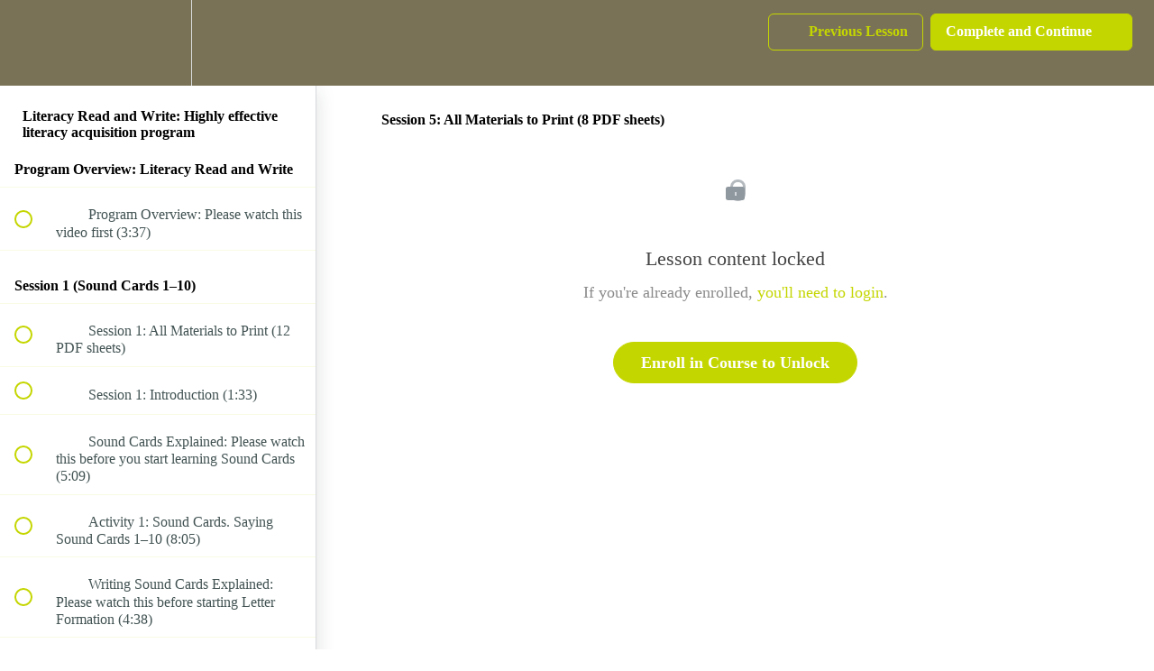

--- FILE ---
content_type: text/html; charset=utf-8
request_url: https://the-language-tree.teachable.com/courses/literacy-read-and-write-helping-you-deliver-a-simple-and-effective-literacy-acquisition-program/lectures/12573632
body_size: 30950
content:
<!DOCTYPE html>
<html>
  <head>
    <script src="https://releases.transloadit.com/uppy/v4.18.0/uppy.min.js"></script><link rel="stylesheet" href="https://releases.transloadit.com/uppy/v4.18.0/uppy.min.css" />
    <link href='https://static-media.hotmart.com/8FxGlD6LkwAwGQrINF7WDGlRuTY=/32x32/https://uploads.teachablecdn.com/attachments/I4XyZcGhS3ySXzRyhHxK_TLT_master_logo_%E2%84%A2_SQ_8.8_teachable.png' rel='icon' type='image/png'>

<link href='https://static-media.hotmart.com/jKIsk_JfPBBz1jbKReid-7gFuRk=/72x72/https://uploads.teachablecdn.com/attachments/I4XyZcGhS3ySXzRyhHxK_TLT_master_logo_%E2%84%A2_SQ_8.8_teachable.png' rel='apple-touch-icon' type='image/png'>

<link href='https://static-media.hotmart.com/OPHyZxo9rb3yj47xnL6KjpxURKk=/144x144/https://uploads.teachablecdn.com/attachments/I4XyZcGhS3ySXzRyhHxK_TLT_master_logo_%E2%84%A2_SQ_8.8_teachable.png' rel='apple-touch-icon' type='image/png'>

<link href='https://static-media.hotmart.com/gDZCWWFu2ugscLO7T3-wXvEVJpA=/320x345/https://uploads.teachablecdn.com/attachments/EoUtLVTSjam2X9tb6Rzb_YT1_134_POR1350.jpg' rel='apple-touch-startup-image' type='image/png'>

<link href='https://static-media.hotmart.com/CNv7scqZluS_uE97B-T2ZPnVTgg=/640x690/https://uploads.teachablecdn.com/attachments/EoUtLVTSjam2X9tb6Rzb_YT1_134_POR1350.jpg' rel='apple-touch-startup-image' type='image/png'>

<meta name='apple-mobile-web-app-capable' content='yes' />
<meta charset="UTF-8">
<meta name="csrf-param" content="authenticity_token" />
<meta name="csrf-token" content="AOOhyWbUs_U6fCoZSIwu6-HSKo4Yq5Uzye9QXI4T_CqpQOPWi5eF6Rpix-oCGPjIA-dkJEDsQhxdACQsSgGmRg" />
<link rel="stylesheet" href="https://fedora.teachablecdn.com/assets/bootstrap-748e653be2be27c8e709ced95eab64a05c870fcc9544b56e33dfe1a9a539317d.css" data-turbolinks-track="true" /><link href="https://teachable-themeable.learning.teachable.com/themecss/production/base.css?_=2cc2f3dede5b&amp;brand_course_heading=%23ffffff&amp;brand_heading=%232b3636&amp;brand_homepage_heading=%23ffffff&amp;brand_navbar_fixed_text=%23ffffff&amp;brand_navbar_text=%23C4D600&amp;brand_primary=%237A7256&amp;brand_secondary=%23C4D600&amp;brand_text=%232b3636&amp;logged_out_homepage_background_image_overlay=0.5&amp;logged_out_homepage_background_image_url=https%3A%2F%2Fuploads.teachablecdn.com%2Fattachments%2FEoUtLVTSjam2X9tb6Rzb_YT1_134_POR1350.jpg" rel="stylesheet" data-turbolinks-track="true"></link>
<title>Session 5: All Materials to Print (8 PDF sheets) | The Language Tree:</title>
<meta name="description" content="A STEP BY STEP COURSE THAT TEACHES YOUR CHILD TO READ AND WRITE WITH FLUENCY, SPEED AND EASE">
<link rel="canonical" href="https://the-language-tree.teachable.com/courses/682637/lectures/12573632">
<meta property="og:description" content="A STEP BY STEP COURSE THAT TEACHES YOUR CHILD TO READ AND WRITE WITH FLUENCY, SPEED AND EASE">
<meta property="og:image" content="https://uploads.teachablecdn.com/attachments/FsQgVr6DT7a85rX4UHLz_Lit_read_write_thumbnail.jpg">
<meta property="og:title" content="Session 5: All Materials to Print (8 PDF sheets)">
<meta property="og:type" content="website">
<meta property="og:url" content="https://the-language-tree.teachable.com/courses/682637/lectures/12573632">
<meta name="brand_video_player_color" content="#C4D600">
<meta name="site_title" content="The Language Tree: Speech, Language &amp; Literacy Clinic">
<style></style>
<script src='//fast.wistia.com/assets/external/E-v1.js'></script>
<script
  src='https://www.recaptcha.net/recaptcha/api.js'
  async
  defer></script>



      <meta name="asset_host" content="https://fedora.teachablecdn.com">
     <script>
  (function () {
    const origCreateElement = Document.prototype.createElement;
    Document.prototype.createElement = function () {
      const el = origCreateElement.apply(this, arguments);
      if (arguments[0].toLowerCase() === "video") {
        const observer = new MutationObserver(() => {
          if (
            el.src &&
            el.src.startsWith("data:video") &&
            el.autoplay &&
            el.style.display === "none"
          ) {
            el.removeAttribute("autoplay");
            el.autoplay = false;
            el.style.display = "none";
            observer.disconnect();
          }
        });
        observer.observe(el, {
          attributes: true,
          attributeFilter: ["src", "autoplay", "style"],
        });
      }
      return el;
    };
  })();
</script>
<script src="https://fedora.teachablecdn.com/packs/student-globals--1463f1f1bdf1bb9a431c.js"></script><script src="https://fedora.teachablecdn.com/packs/student-legacy--38db0977d3748059802d.js"></script><script src="https://fedora.teachablecdn.com/packs/student--8dc1fd39145423779044.js"></script>
<meta id='iris-url' data-iris-url=https://eventable.internal.teachable.com />
<script type="text/javascript">
  window.heap=window.heap||[],heap.load=function(e,t){window.heap.appid=e,window.heap.config=t=t||{};var r=document.createElement("script");r.type="text/javascript",r.async=!0,r.src="https://cdn.heapanalytics.com/js/heap-"+e+".js";var a=document.getElementsByTagName("script")[0];a.parentNode.insertBefore(r,a);for(var n=function(e){return function(){heap.push([e].concat(Array.prototype.slice.call(arguments,0)))}},p=["addEventProperties","addUserProperties","clearEventProperties","identify","resetIdentity","removeEventProperty","setEventProperties","track","unsetEventProperty"],o=0;o<p.length;o++)heap[p[o]]=n(p[o])},heap.load("318805607");
  window.heapShouldTrackUser = true;
</script>


<script type="text/javascript">
  var _user_id = ''; // Set to the user's ID, username, or email address, or '' if not yet known.
  var _session_id = 'd9da81d828fd9c3ae1ab47000d8773e9'; // Set to a unique session ID for the visitor's current browsing session.

  var _sift = window._sift = window._sift || [];
  _sift.push(['_setAccount', '2e541754ec']);
  _sift.push(['_setUserId', _user_id]);
  _sift.push(['_setSessionId', _session_id]);
  _sift.push(['_trackPageview']);

  (function() {
    function ls() {
      var e = document.createElement('script');
      e.src = 'https://cdn.sift.com/s.js';
      document.body.appendChild(e);
    }
    if (window.attachEvent) {
      window.attachEvent('onload', ls);
    } else {
      window.addEventListener('load', ls, false);
    }
  })();
</script>


<meta name="facebook-domain-verification" content="qymjae8y48ietfaxrmn9wasxyc4day" />
<!-- Google Tag Manager -->
<script>(function(w,d,s,l,i){w[l]=w[l]||[];w[l].push({'gtm.start':
new Date().getTime(),event:'gtm.js'});var f=d.getElementsByTagName(s)[0],
j=d.createElement(s),dl=l!='dataLayer'?'&l='+l:'';j.async=true;j.src=
'https://www.googletagmanager.com/gtm.js?id='+i+dl;f.parentNode.insertBefore(j,f);
})(window,document,'script','dataLayer','GTM-NWFRCHZ');</script>
<!-- End Google Tag Manager -->

<!-- Google tag (gtag.js) -->
<script async src="https://www.googletagmanager.com/gtag/js?id=G-SL8LSCXHSV"></script>
<script>
  window.dataLayer = window.dataLayer || [];
  function gtag(){dataLayer.push(arguments);}
  gtag('js', new Date());

  gtag('config', 'G-SL8LSCXHSV', {
    'user_id': '',
    'school_id': '91213',
    'school_domain': 'the-language-tree.teachable.com'
  });
</script>

<!-- Facebook Pixel Code -->
<script>
  var ownerPixelId = '908850799635186'
  !function(f,b,e,v,n,t,s)
  {if(f.fbq)return;n=f.fbq=function(){n.callMethod?
  n.callMethod.apply(n,arguments):n.queue.push(arguments)};
  if(!f.fbq)f.fbq=n;n.push=n;n.loaded=!0;n.version='2.0';
  n.queue=[];t=b.createElement(e);t.async=!0;
  t.src=v;s=b.getElementsByTagName(e)[0];
  s.parentNode.insertBefore(t,s)}(window, document,'script',
  'https://connect.facebook.net/en_US/fbevents.js');
  fbq('dataProcessingOptions', ['LDU'], 0, 0);
  fbq('init', '908850799635186');
  fbq('track', 'PageView');
</script>
<noscript>
  <img height="1" width="1" style="display:none" src="https://www.facebook.com/tr?id=908850799635186&ev=PageView&noscript=1"/>
</noscript>

<!-- End Facebook Pixel Code -->


<meta http-equiv="X-UA-Compatible" content="IE=edge">
<script type="text/javascript">window.NREUM||(NREUM={});NREUM.info={"beacon":"bam.nr-data.net","errorBeacon":"bam.nr-data.net","licenseKey":"NRBR-08e3a2ada38dc55a529","applicationID":"1065060701","transactionName":"dAxdTUFZXVQEQh0JAFQXRktWRR5LCV9F","queueTime":0,"applicationTime":234,"agent":""}</script>
<script type="text/javascript">(window.NREUM||(NREUM={})).init={privacy:{cookies_enabled:true},ajax:{deny_list:["bam.nr-data.net"]},feature_flags:["soft_nav"],distributed_tracing:{enabled:true}};(window.NREUM||(NREUM={})).loader_config={agentID:"1103368432",accountID:"4102727",trustKey:"27503",xpid:"UAcHU1FRDxABVFdXBwcHUVQA",licenseKey:"NRBR-08e3a2ada38dc55a529",applicationID:"1065060701",browserID:"1103368432"};;/*! For license information please see nr-loader-spa-1.308.0.min.js.LICENSE.txt */
(()=>{var e,t,r={384:(e,t,r)=>{"use strict";r.d(t,{NT:()=>a,US:()=>u,Zm:()=>o,bQ:()=>d,dV:()=>c,pV:()=>l});var n=r(6154),i=r(1863),s=r(1910);const a={beacon:"bam.nr-data.net",errorBeacon:"bam.nr-data.net"};function o(){return n.gm.NREUM||(n.gm.NREUM={}),void 0===n.gm.newrelic&&(n.gm.newrelic=n.gm.NREUM),n.gm.NREUM}function c(){let e=o();return e.o||(e.o={ST:n.gm.setTimeout,SI:n.gm.setImmediate||n.gm.setInterval,CT:n.gm.clearTimeout,XHR:n.gm.XMLHttpRequest,REQ:n.gm.Request,EV:n.gm.Event,PR:n.gm.Promise,MO:n.gm.MutationObserver,FETCH:n.gm.fetch,WS:n.gm.WebSocket},(0,s.i)(...Object.values(e.o))),e}function d(e,t){let r=o();r.initializedAgents??={},t.initializedAt={ms:(0,i.t)(),date:new Date},r.initializedAgents[e]=t}function u(e,t){o()[e]=t}function l(){return function(){let e=o();const t=e.info||{};e.info={beacon:a.beacon,errorBeacon:a.errorBeacon,...t}}(),function(){let e=o();const t=e.init||{};e.init={...t}}(),c(),function(){let e=o();const t=e.loader_config||{};e.loader_config={...t}}(),o()}},782:(e,t,r)=>{"use strict";r.d(t,{T:()=>n});const n=r(860).K7.pageViewTiming},860:(e,t,r)=>{"use strict";r.d(t,{$J:()=>u,K7:()=>c,P3:()=>d,XX:()=>i,Yy:()=>o,df:()=>s,qY:()=>n,v4:()=>a});const n="events",i="jserrors",s="browser/blobs",a="rum",o="browser/logs",c={ajax:"ajax",genericEvents:"generic_events",jserrors:i,logging:"logging",metrics:"metrics",pageAction:"page_action",pageViewEvent:"page_view_event",pageViewTiming:"page_view_timing",sessionReplay:"session_replay",sessionTrace:"session_trace",softNav:"soft_navigations",spa:"spa"},d={[c.pageViewEvent]:1,[c.pageViewTiming]:2,[c.metrics]:3,[c.jserrors]:4,[c.spa]:5,[c.ajax]:6,[c.sessionTrace]:7,[c.softNav]:8,[c.sessionReplay]:9,[c.logging]:10,[c.genericEvents]:11},u={[c.pageViewEvent]:a,[c.pageViewTiming]:n,[c.ajax]:n,[c.spa]:n,[c.softNav]:n,[c.metrics]:i,[c.jserrors]:i,[c.sessionTrace]:s,[c.sessionReplay]:s,[c.logging]:o,[c.genericEvents]:"ins"}},944:(e,t,r)=>{"use strict";r.d(t,{R:()=>i});var n=r(3241);function i(e,t){"function"==typeof console.debug&&(console.debug("New Relic Warning: https://github.com/newrelic/newrelic-browser-agent/blob/main/docs/warning-codes.md#".concat(e),t),(0,n.W)({agentIdentifier:null,drained:null,type:"data",name:"warn",feature:"warn",data:{code:e,secondary:t}}))}},993:(e,t,r)=>{"use strict";r.d(t,{A$:()=>s,ET:()=>a,TZ:()=>o,p_:()=>i});var n=r(860);const i={ERROR:"ERROR",WARN:"WARN",INFO:"INFO",DEBUG:"DEBUG",TRACE:"TRACE"},s={OFF:0,ERROR:1,WARN:2,INFO:3,DEBUG:4,TRACE:5},a="log",o=n.K7.logging},1541:(e,t,r)=>{"use strict";r.d(t,{U:()=>i,f:()=>n});const n={MFE:"MFE",BA:"BA"};function i(e,t){if(2!==t?.harvestEndpointVersion)return{};const r=t.agentRef.runtime.appMetadata.agents[0].entityGuid;return e?{"source.id":e.id,"source.name":e.name,"source.type":e.type,"parent.id":e.parent?.id||r,"parent.type":e.parent?.type||n.BA}:{"entity.guid":r,appId:t.agentRef.info.applicationID}}},1687:(e,t,r)=>{"use strict";r.d(t,{Ak:()=>d,Ze:()=>h,x3:()=>u});var n=r(3241),i=r(7836),s=r(3606),a=r(860),o=r(2646);const c={};function d(e,t){const r={staged:!1,priority:a.P3[t]||0};l(e),c[e].get(t)||c[e].set(t,r)}function u(e,t){e&&c[e]&&(c[e].get(t)&&c[e].delete(t),p(e,t,!1),c[e].size&&f(e))}function l(e){if(!e)throw new Error("agentIdentifier required");c[e]||(c[e]=new Map)}function h(e="",t="feature",r=!1){if(l(e),!e||!c[e].get(t)||r)return p(e,t);c[e].get(t).staged=!0,f(e)}function f(e){const t=Array.from(c[e]);t.every(([e,t])=>t.staged)&&(t.sort((e,t)=>e[1].priority-t[1].priority),t.forEach(([t])=>{c[e].delete(t),p(e,t)}))}function p(e,t,r=!0){const a=e?i.ee.get(e):i.ee,c=s.i.handlers;if(!a.aborted&&a.backlog&&c){if((0,n.W)({agentIdentifier:e,type:"lifecycle",name:"drain",feature:t}),r){const e=a.backlog[t],r=c[t];if(r){for(let t=0;e&&t<e.length;++t)g(e[t],r);Object.entries(r).forEach(([e,t])=>{Object.values(t||{}).forEach(t=>{t[0]?.on&&t[0]?.context()instanceof o.y&&t[0].on(e,t[1])})})}}a.isolatedBacklog||delete c[t],a.backlog[t]=null,a.emit("drain-"+t,[])}}function g(e,t){var r=e[1];Object.values(t[r]||{}).forEach(t=>{var r=e[0];if(t[0]===r){var n=t[1],i=e[3],s=e[2];n.apply(i,s)}})}},1738:(e,t,r)=>{"use strict";r.d(t,{U:()=>f,Y:()=>h});var n=r(3241),i=r(9908),s=r(1863),a=r(944),o=r(5701),c=r(3969),d=r(8362),u=r(860),l=r(4261);function h(e,t,r,s){const h=s||r;!h||h[e]&&h[e]!==d.d.prototype[e]||(h[e]=function(){(0,i.p)(c.xV,["API/"+e+"/called"],void 0,u.K7.metrics,r.ee),(0,n.W)({agentIdentifier:r.agentIdentifier,drained:!!o.B?.[r.agentIdentifier],type:"data",name:"api",feature:l.Pl+e,data:{}});try{return t.apply(this,arguments)}catch(e){(0,a.R)(23,e)}})}function f(e,t,r,n,a){const o=e.info;null===r?delete o.jsAttributes[t]:o.jsAttributes[t]=r,(a||null===r)&&(0,i.p)(l.Pl+n,[(0,s.t)(),t,r],void 0,"session",e.ee)}},1741:(e,t,r)=>{"use strict";r.d(t,{W:()=>s});var n=r(944),i=r(4261);class s{#e(e,...t){if(this[e]!==s.prototype[e])return this[e](...t);(0,n.R)(35,e)}addPageAction(e,t){return this.#e(i.hG,e,t)}register(e){return this.#e(i.eY,e)}recordCustomEvent(e,t){return this.#e(i.fF,e,t)}setPageViewName(e,t){return this.#e(i.Fw,e,t)}setCustomAttribute(e,t,r){return this.#e(i.cD,e,t,r)}noticeError(e,t){return this.#e(i.o5,e,t)}setUserId(e,t=!1){return this.#e(i.Dl,e,t)}setApplicationVersion(e){return this.#e(i.nb,e)}setErrorHandler(e){return this.#e(i.bt,e)}addRelease(e,t){return this.#e(i.k6,e,t)}log(e,t){return this.#e(i.$9,e,t)}start(){return this.#e(i.d3)}finished(e){return this.#e(i.BL,e)}recordReplay(){return this.#e(i.CH)}pauseReplay(){return this.#e(i.Tb)}addToTrace(e){return this.#e(i.U2,e)}setCurrentRouteName(e){return this.#e(i.PA,e)}interaction(e){return this.#e(i.dT,e)}wrapLogger(e,t,r){return this.#e(i.Wb,e,t,r)}measure(e,t){return this.#e(i.V1,e,t)}consent(e){return this.#e(i.Pv,e)}}},1863:(e,t,r)=>{"use strict";function n(){return Math.floor(performance.now())}r.d(t,{t:()=>n})},1910:(e,t,r)=>{"use strict";r.d(t,{i:()=>s});var n=r(944);const i=new Map;function s(...e){return e.every(e=>{if(i.has(e))return i.get(e);const t="function"==typeof e?e.toString():"",r=t.includes("[native code]"),s=t.includes("nrWrapper");return r||s||(0,n.R)(64,e?.name||t),i.set(e,r),r})}},2555:(e,t,r)=>{"use strict";r.d(t,{D:()=>o,f:()=>a});var n=r(384),i=r(8122);const s={beacon:n.NT.beacon,errorBeacon:n.NT.errorBeacon,licenseKey:void 0,applicationID:void 0,sa:void 0,queueTime:void 0,applicationTime:void 0,ttGuid:void 0,user:void 0,account:void 0,product:void 0,extra:void 0,jsAttributes:{},userAttributes:void 0,atts:void 0,transactionName:void 0,tNamePlain:void 0};function a(e){try{return!!e.licenseKey&&!!e.errorBeacon&&!!e.applicationID}catch(e){return!1}}const o=e=>(0,i.a)(e,s)},2614:(e,t,r)=>{"use strict";r.d(t,{BB:()=>a,H3:()=>n,g:()=>d,iL:()=>c,tS:()=>o,uh:()=>i,wk:()=>s});const n="NRBA",i="SESSION",s=144e5,a=18e5,o={STARTED:"session-started",PAUSE:"session-pause",RESET:"session-reset",RESUME:"session-resume",UPDATE:"session-update"},c={SAME_TAB:"same-tab",CROSS_TAB:"cross-tab"},d={OFF:0,FULL:1,ERROR:2}},2646:(e,t,r)=>{"use strict";r.d(t,{y:()=>n});class n{constructor(e){this.contextId=e}}},2843:(e,t,r)=>{"use strict";r.d(t,{G:()=>s,u:()=>i});var n=r(3878);function i(e,t=!1,r,i){(0,n.DD)("visibilitychange",function(){if(t)return void("hidden"===document.visibilityState&&e());e(document.visibilityState)},r,i)}function s(e,t,r){(0,n.sp)("pagehide",e,t,r)}},3241:(e,t,r)=>{"use strict";r.d(t,{W:()=>s});var n=r(6154);const i="newrelic";function s(e={}){try{n.gm.dispatchEvent(new CustomEvent(i,{detail:e}))}catch(e){}}},3304:(e,t,r)=>{"use strict";r.d(t,{A:()=>s});var n=r(7836);const i=()=>{const e=new WeakSet;return(t,r)=>{if("object"==typeof r&&null!==r){if(e.has(r))return;e.add(r)}return r}};function s(e){try{return JSON.stringify(e,i())??""}catch(e){try{n.ee.emit("internal-error",[e])}catch(e){}return""}}},3333:(e,t,r)=>{"use strict";r.d(t,{$v:()=>u,TZ:()=>n,Xh:()=>c,Zp:()=>i,kd:()=>d,mq:()=>o,nf:()=>a,qN:()=>s});const n=r(860).K7.genericEvents,i=["auxclick","click","copy","keydown","paste","scrollend"],s=["focus","blur"],a=4,o=1e3,c=2e3,d=["PageAction","UserAction","BrowserPerformance"],u={RESOURCES:"experimental.resources",REGISTER:"register"}},3434:(e,t,r)=>{"use strict";r.d(t,{Jt:()=>s,YM:()=>d});var n=r(7836),i=r(5607);const s="nr@original:".concat(i.W),a=50;var o=Object.prototype.hasOwnProperty,c=!1;function d(e,t){return e||(e=n.ee),r.inPlace=function(e,t,n,i,s){n||(n="");const a="-"===n.charAt(0);for(let o=0;o<t.length;o++){const c=t[o],d=e[c];l(d)||(e[c]=r(d,a?c+n:n,i,c,s))}},r.flag=s,r;function r(t,r,n,c,d){return l(t)?t:(r||(r=""),nrWrapper[s]=t,function(e,t,r){if(Object.defineProperty&&Object.keys)try{return Object.keys(e).forEach(function(r){Object.defineProperty(t,r,{get:function(){return e[r]},set:function(t){return e[r]=t,t}})}),t}catch(e){u([e],r)}for(var n in e)o.call(e,n)&&(t[n]=e[n])}(t,nrWrapper,e),nrWrapper);function nrWrapper(){var s,o,l,h;let f;try{o=this,s=[...arguments],l="function"==typeof n?n(s,o):n||{}}catch(t){u([t,"",[s,o,c],l],e)}i(r+"start",[s,o,c],l,d);const p=performance.now();let g;try{return h=t.apply(o,s),g=performance.now(),h}catch(e){throw g=performance.now(),i(r+"err",[s,o,e],l,d),f=e,f}finally{const e=g-p,t={start:p,end:g,duration:e,isLongTask:e>=a,methodName:c,thrownError:f};t.isLongTask&&i("long-task",[t,o],l,d),i(r+"end",[s,o,h],l,d)}}}function i(r,n,i,s){if(!c||t){var a=c;c=!0;try{e.emit(r,n,i,t,s)}catch(t){u([t,r,n,i],e)}c=a}}}function u(e,t){t||(t=n.ee);try{t.emit("internal-error",e)}catch(e){}}function l(e){return!(e&&"function"==typeof e&&e.apply&&!e[s])}},3606:(e,t,r)=>{"use strict";r.d(t,{i:()=>s});var n=r(9908);s.on=a;var i=s.handlers={};function s(e,t,r,s){a(s||n.d,i,e,t,r)}function a(e,t,r,i,s){s||(s="feature"),e||(e=n.d);var a=t[s]=t[s]||{};(a[r]=a[r]||[]).push([e,i])}},3738:(e,t,r)=>{"use strict";r.d(t,{He:()=>i,Kp:()=>o,Lc:()=>d,Rz:()=>u,TZ:()=>n,bD:()=>s,d3:()=>a,jx:()=>l,sl:()=>h,uP:()=>c});const n=r(860).K7.sessionTrace,i="bstResource",s="resource",a="-start",o="-end",c="fn"+a,d="fn"+o,u="pushState",l=1e3,h=3e4},3785:(e,t,r)=>{"use strict";r.d(t,{R:()=>c,b:()=>d});var n=r(9908),i=r(1863),s=r(860),a=r(3969),o=r(993);function c(e,t,r={},c=o.p_.INFO,d=!0,u,l=(0,i.t)()){(0,n.p)(a.xV,["API/logging/".concat(c.toLowerCase(),"/called")],void 0,s.K7.metrics,e),(0,n.p)(o.ET,[l,t,r,c,d,u],void 0,s.K7.logging,e)}function d(e){return"string"==typeof e&&Object.values(o.p_).some(t=>t===e.toUpperCase().trim())}},3878:(e,t,r)=>{"use strict";function n(e,t){return{capture:e,passive:!1,signal:t}}function i(e,t,r=!1,i){window.addEventListener(e,t,n(r,i))}function s(e,t,r=!1,i){document.addEventListener(e,t,n(r,i))}r.d(t,{DD:()=>s,jT:()=>n,sp:()=>i})},3962:(e,t,r)=>{"use strict";r.d(t,{AM:()=>a,O2:()=>l,OV:()=>s,Qu:()=>h,TZ:()=>c,ih:()=>f,pP:()=>o,t1:()=>u,tC:()=>i,wD:()=>d});var n=r(860);const i=["click","keydown","submit"],s="popstate",a="api",o="initialPageLoad",c=n.K7.softNav,d=5e3,u=500,l={INITIAL_PAGE_LOAD:"",ROUTE_CHANGE:1,UNSPECIFIED:2},h={INTERACTION:1,AJAX:2,CUSTOM_END:3,CUSTOM_TRACER:4},f={IP:"in progress",PF:"pending finish",FIN:"finished",CAN:"cancelled"}},3969:(e,t,r)=>{"use strict";r.d(t,{TZ:()=>n,XG:()=>o,rs:()=>i,xV:()=>a,z_:()=>s});const n=r(860).K7.metrics,i="sm",s="cm",a="storeSupportabilityMetrics",o="storeEventMetrics"},4234:(e,t,r)=>{"use strict";r.d(t,{W:()=>s});var n=r(7836),i=r(1687);class s{constructor(e,t){this.agentIdentifier=e,this.ee=n.ee.get(e),this.featureName=t,this.blocked=!1}deregisterDrain(){(0,i.x3)(this.agentIdentifier,this.featureName)}}},4261:(e,t,r)=>{"use strict";r.d(t,{$9:()=>u,BL:()=>c,CH:()=>p,Dl:()=>R,Fw:()=>w,PA:()=>v,Pl:()=>n,Pv:()=>A,Tb:()=>h,U2:()=>a,V1:()=>E,Wb:()=>T,bt:()=>y,cD:()=>b,d3:()=>x,dT:()=>d,eY:()=>g,fF:()=>f,hG:()=>s,hw:()=>i,k6:()=>o,nb:()=>m,o5:()=>l});const n="api-",i=n+"ixn-",s="addPageAction",a="addToTrace",o="addRelease",c="finished",d="interaction",u="log",l="noticeError",h="pauseReplay",f="recordCustomEvent",p="recordReplay",g="register",m="setApplicationVersion",v="setCurrentRouteName",b="setCustomAttribute",y="setErrorHandler",w="setPageViewName",R="setUserId",x="start",T="wrapLogger",E="measure",A="consent"},5205:(e,t,r)=>{"use strict";r.d(t,{j:()=>S});var n=r(384),i=r(1741);var s=r(2555),a=r(3333);const o=e=>{if(!e||"string"!=typeof e)return!1;try{document.createDocumentFragment().querySelector(e)}catch{return!1}return!0};var c=r(2614),d=r(944),u=r(8122);const l="[data-nr-mask]",h=e=>(0,u.a)(e,(()=>{const e={feature_flags:[],experimental:{allow_registered_children:!1,resources:!1},mask_selector:"*",block_selector:"[data-nr-block]",mask_input_options:{color:!1,date:!1,"datetime-local":!1,email:!1,month:!1,number:!1,range:!1,search:!1,tel:!1,text:!1,time:!1,url:!1,week:!1,textarea:!1,select:!1,password:!0}};return{ajax:{deny_list:void 0,block_internal:!0,enabled:!0,autoStart:!0},api:{get allow_registered_children(){return e.feature_flags.includes(a.$v.REGISTER)||e.experimental.allow_registered_children},set allow_registered_children(t){e.experimental.allow_registered_children=t},duplicate_registered_data:!1},browser_consent_mode:{enabled:!1},distributed_tracing:{enabled:void 0,exclude_newrelic_header:void 0,cors_use_newrelic_header:void 0,cors_use_tracecontext_headers:void 0,allowed_origins:void 0},get feature_flags(){return e.feature_flags},set feature_flags(t){e.feature_flags=t},generic_events:{enabled:!0,autoStart:!0},harvest:{interval:30},jserrors:{enabled:!0,autoStart:!0},logging:{enabled:!0,autoStart:!0},metrics:{enabled:!0,autoStart:!0},obfuscate:void 0,page_action:{enabled:!0},page_view_event:{enabled:!0,autoStart:!0},page_view_timing:{enabled:!0,autoStart:!0},performance:{capture_marks:!1,capture_measures:!1,capture_detail:!0,resources:{get enabled(){return e.feature_flags.includes(a.$v.RESOURCES)||e.experimental.resources},set enabled(t){e.experimental.resources=t},asset_types:[],first_party_domains:[],ignore_newrelic:!0}},privacy:{cookies_enabled:!0},proxy:{assets:void 0,beacon:void 0},session:{expiresMs:c.wk,inactiveMs:c.BB},session_replay:{autoStart:!0,enabled:!1,preload:!1,sampling_rate:10,error_sampling_rate:100,collect_fonts:!1,inline_images:!1,fix_stylesheets:!0,mask_all_inputs:!0,get mask_text_selector(){return e.mask_selector},set mask_text_selector(t){o(t)?e.mask_selector="".concat(t,",").concat(l):""===t||null===t?e.mask_selector=l:(0,d.R)(5,t)},get block_class(){return"nr-block"},get ignore_class(){return"nr-ignore"},get mask_text_class(){return"nr-mask"},get block_selector(){return e.block_selector},set block_selector(t){o(t)?e.block_selector+=",".concat(t):""!==t&&(0,d.R)(6,t)},get mask_input_options(){return e.mask_input_options},set mask_input_options(t){t&&"object"==typeof t?e.mask_input_options={...t,password:!0}:(0,d.R)(7,t)}},session_trace:{enabled:!0,autoStart:!0},soft_navigations:{enabled:!0,autoStart:!0},spa:{enabled:!0,autoStart:!0},ssl:void 0,user_actions:{enabled:!0,elementAttributes:["id","className","tagName","type"]}}})());var f=r(6154),p=r(9324);let g=0;const m={buildEnv:p.F3,distMethod:p.Xs,version:p.xv,originTime:f.WN},v={consented:!1},b={appMetadata:{},get consented(){return this.session?.state?.consent||v.consented},set consented(e){v.consented=e},customTransaction:void 0,denyList:void 0,disabled:!1,harvester:void 0,isolatedBacklog:!1,isRecording:!1,loaderType:void 0,maxBytes:3e4,obfuscator:void 0,onerror:void 0,ptid:void 0,releaseIds:{},session:void 0,timeKeeper:void 0,registeredEntities:[],jsAttributesMetadata:{bytes:0},get harvestCount(){return++g}},y=e=>{const t=(0,u.a)(e,b),r=Object.keys(m).reduce((e,t)=>(e[t]={value:m[t],writable:!1,configurable:!0,enumerable:!0},e),{});return Object.defineProperties(t,r)};var w=r(5701);const R=e=>{const t=e.startsWith("http");e+="/",r.p=t?e:"https://"+e};var x=r(7836),T=r(3241);const E={accountID:void 0,trustKey:void 0,agentID:void 0,licenseKey:void 0,applicationID:void 0,xpid:void 0},A=e=>(0,u.a)(e,E),_=new Set;function S(e,t={},r,a){let{init:o,info:c,loader_config:d,runtime:u={},exposed:l=!0}=t;if(!c){const e=(0,n.pV)();o=e.init,c=e.info,d=e.loader_config}e.init=h(o||{}),e.loader_config=A(d||{}),c.jsAttributes??={},f.bv&&(c.jsAttributes.isWorker=!0),e.info=(0,s.D)(c);const p=e.init,g=[c.beacon,c.errorBeacon];_.has(e.agentIdentifier)||(p.proxy.assets&&(R(p.proxy.assets),g.push(p.proxy.assets)),p.proxy.beacon&&g.push(p.proxy.beacon),e.beacons=[...g],function(e){const t=(0,n.pV)();Object.getOwnPropertyNames(i.W.prototype).forEach(r=>{const n=i.W.prototype[r];if("function"!=typeof n||"constructor"===n)return;let s=t[r];e[r]&&!1!==e.exposed&&"micro-agent"!==e.runtime?.loaderType&&(t[r]=(...t)=>{const n=e[r](...t);return s?s(...t):n})})}(e),(0,n.US)("activatedFeatures",w.B)),u.denyList=[...p.ajax.deny_list||[],...p.ajax.block_internal?g:[]],u.ptid=e.agentIdentifier,u.loaderType=r,e.runtime=y(u),_.has(e.agentIdentifier)||(e.ee=x.ee.get(e.agentIdentifier),e.exposed=l,(0,T.W)({agentIdentifier:e.agentIdentifier,drained:!!w.B?.[e.agentIdentifier],type:"lifecycle",name:"initialize",feature:void 0,data:e.config})),_.add(e.agentIdentifier)}},5270:(e,t,r)=>{"use strict";r.d(t,{Aw:()=>a,SR:()=>s,rF:()=>o});var n=r(384),i=r(7767);function s(e){return!!(0,n.dV)().o.MO&&(0,i.V)(e)&&!0===e?.session_trace.enabled}function a(e){return!0===e?.session_replay.preload&&s(e)}function o(e,t){try{if("string"==typeof t?.type){if("password"===t.type.toLowerCase())return"*".repeat(e?.length||0);if(void 0!==t?.dataset?.nrUnmask||t?.classList?.contains("nr-unmask"))return e}}catch(e){}return"string"==typeof e?e.replace(/[\S]/g,"*"):"*".repeat(e?.length||0)}},5289:(e,t,r)=>{"use strict";r.d(t,{GG:()=>a,Qr:()=>c,sB:()=>o});var n=r(3878),i=r(6389);function s(){return"undefined"==typeof document||"complete"===document.readyState}function a(e,t){if(s())return e();const r=(0,i.J)(e),a=setInterval(()=>{s()&&(clearInterval(a),r())},500);(0,n.sp)("load",r,t)}function o(e){if(s())return e();(0,n.DD)("DOMContentLoaded",e)}function c(e){if(s())return e();(0,n.sp)("popstate",e)}},5607:(e,t,r)=>{"use strict";r.d(t,{W:()=>n});const n=(0,r(9566).bz)()},5701:(e,t,r)=>{"use strict";r.d(t,{B:()=>s,t:()=>a});var n=r(3241);const i=new Set,s={};function a(e,t){const r=t.agentIdentifier;s[r]??={},e&&"object"==typeof e&&(i.has(r)||(t.ee.emit("rumresp",[e]),s[r]=e,i.add(r),(0,n.W)({agentIdentifier:r,loaded:!0,drained:!0,type:"lifecycle",name:"load",feature:void 0,data:e})))}},6154:(e,t,r)=>{"use strict";r.d(t,{OF:()=>d,RI:()=>i,WN:()=>h,bv:()=>s,eN:()=>f,gm:()=>a,lR:()=>l,m:()=>c,mw:()=>o,sb:()=>u});var n=r(1863);const i="undefined"!=typeof window&&!!window.document,s="undefined"!=typeof WorkerGlobalScope&&("undefined"!=typeof self&&self instanceof WorkerGlobalScope&&self.navigator instanceof WorkerNavigator||"undefined"!=typeof globalThis&&globalThis instanceof WorkerGlobalScope&&globalThis.navigator instanceof WorkerNavigator),a=i?window:"undefined"!=typeof WorkerGlobalScope&&("undefined"!=typeof self&&self instanceof WorkerGlobalScope&&self||"undefined"!=typeof globalThis&&globalThis instanceof WorkerGlobalScope&&globalThis),o=Boolean("hidden"===a?.document?.visibilityState),c=""+a?.location,d=/iPad|iPhone|iPod/.test(a.navigator?.userAgent),u=d&&"undefined"==typeof SharedWorker,l=(()=>{const e=a.navigator?.userAgent?.match(/Firefox[/\s](\d+\.\d+)/);return Array.isArray(e)&&e.length>=2?+e[1]:0})(),h=Date.now()-(0,n.t)(),f=()=>"undefined"!=typeof PerformanceNavigationTiming&&a?.performance?.getEntriesByType("navigation")?.[0]?.responseStart},6344:(e,t,r)=>{"use strict";r.d(t,{BB:()=>u,Qb:()=>l,TZ:()=>i,Ug:()=>a,Vh:()=>s,_s:()=>o,bc:()=>d,yP:()=>c});var n=r(2614);const i=r(860).K7.sessionReplay,s="errorDuringReplay",a=.12,o={DomContentLoaded:0,Load:1,FullSnapshot:2,IncrementalSnapshot:3,Meta:4,Custom:5},c={[n.g.ERROR]:15e3,[n.g.FULL]:3e5,[n.g.OFF]:0},d={RESET:{message:"Session was reset",sm:"Reset"},IMPORT:{message:"Recorder failed to import",sm:"Import"},TOO_MANY:{message:"429: Too Many Requests",sm:"Too-Many"},TOO_BIG:{message:"Payload was too large",sm:"Too-Big"},CROSS_TAB:{message:"Session Entity was set to OFF on another tab",sm:"Cross-Tab"},ENTITLEMENTS:{message:"Session Replay is not allowed and will not be started",sm:"Entitlement"}},u=5e3,l={API:"api",RESUME:"resume",SWITCH_TO_FULL:"switchToFull",INITIALIZE:"initialize",PRELOAD:"preload"}},6389:(e,t,r)=>{"use strict";function n(e,t=500,r={}){const n=r?.leading||!1;let i;return(...r)=>{n&&void 0===i&&(e.apply(this,r),i=setTimeout(()=>{i=clearTimeout(i)},t)),n||(clearTimeout(i),i=setTimeout(()=>{e.apply(this,r)},t))}}function i(e){let t=!1;return(...r)=>{t||(t=!0,e.apply(this,r))}}r.d(t,{J:()=>i,s:()=>n})},6630:(e,t,r)=>{"use strict";r.d(t,{T:()=>n});const n=r(860).K7.pageViewEvent},6774:(e,t,r)=>{"use strict";r.d(t,{T:()=>n});const n=r(860).K7.jserrors},7295:(e,t,r)=>{"use strict";r.d(t,{Xv:()=>a,gX:()=>i,iW:()=>s});var n=[];function i(e){if(!e||s(e))return!1;if(0===n.length)return!0;if("*"===n[0].hostname)return!1;for(var t=0;t<n.length;t++){var r=n[t];if(r.hostname.test(e.hostname)&&r.pathname.test(e.pathname))return!1}return!0}function s(e){return void 0===e.hostname}function a(e){if(n=[],e&&e.length)for(var t=0;t<e.length;t++){let r=e[t];if(!r)continue;if("*"===r)return void(n=[{hostname:"*"}]);0===r.indexOf("http://")?r=r.substring(7):0===r.indexOf("https://")&&(r=r.substring(8));const i=r.indexOf("/");let s,a;i>0?(s=r.substring(0,i),a=r.substring(i)):(s=r,a="*");let[c]=s.split(":");n.push({hostname:o(c),pathname:o(a,!0)})}}function o(e,t=!1){const r=e.replace(/[.+?^${}()|[\]\\]/g,e=>"\\"+e).replace(/\*/g,".*?");return new RegExp((t?"^":"")+r+"$")}},7485:(e,t,r)=>{"use strict";r.d(t,{D:()=>i});var n=r(6154);function i(e){if(0===(e||"").indexOf("data:"))return{protocol:"data"};try{const t=new URL(e,location.href),r={port:t.port,hostname:t.hostname,pathname:t.pathname,search:t.search,protocol:t.protocol.slice(0,t.protocol.indexOf(":")),sameOrigin:t.protocol===n.gm?.location?.protocol&&t.host===n.gm?.location?.host};return r.port&&""!==r.port||("http:"===t.protocol&&(r.port="80"),"https:"===t.protocol&&(r.port="443")),r.pathname&&""!==r.pathname?r.pathname.startsWith("/")||(r.pathname="/".concat(r.pathname)):r.pathname="/",r}catch(e){return{}}}},7699:(e,t,r)=>{"use strict";r.d(t,{It:()=>s,KC:()=>o,No:()=>i,qh:()=>a});var n=r(860);const i=16e3,s=1e6,a="SESSION_ERROR",o={[n.K7.logging]:!0,[n.K7.genericEvents]:!1,[n.K7.jserrors]:!1,[n.K7.ajax]:!1}},7767:(e,t,r)=>{"use strict";r.d(t,{V:()=>i});var n=r(6154);const i=e=>n.RI&&!0===e?.privacy.cookies_enabled},7836:(e,t,r)=>{"use strict";r.d(t,{P:()=>o,ee:()=>c});var n=r(384),i=r(8990),s=r(2646),a=r(5607);const o="nr@context:".concat(a.W),c=function e(t,r){var n={},a={},u={},l=!1;try{l=16===r.length&&d.initializedAgents?.[r]?.runtime.isolatedBacklog}catch(e){}var h={on:p,addEventListener:p,removeEventListener:function(e,t){var r=n[e];if(!r)return;for(var i=0;i<r.length;i++)r[i]===t&&r.splice(i,1)},emit:function(e,r,n,i,s){!1!==s&&(s=!0);if(c.aborted&&!i)return;t&&s&&t.emit(e,r,n);var o=f(n);g(e).forEach(e=>{e.apply(o,r)});var d=v()[a[e]];d&&d.push([h,e,r,o]);return o},get:m,listeners:g,context:f,buffer:function(e,t){const r=v();if(t=t||"feature",h.aborted)return;Object.entries(e||{}).forEach(([e,n])=>{a[n]=t,t in r||(r[t]=[])})},abort:function(){h._aborted=!0,Object.keys(h.backlog).forEach(e=>{delete h.backlog[e]})},isBuffering:function(e){return!!v()[a[e]]},debugId:r,backlog:l?{}:t&&"object"==typeof t.backlog?t.backlog:{},isolatedBacklog:l};return Object.defineProperty(h,"aborted",{get:()=>{let e=h._aborted||!1;return e||(t&&(e=t.aborted),e)}}),h;function f(e){return e&&e instanceof s.y?e:e?(0,i.I)(e,o,()=>new s.y(o)):new s.y(o)}function p(e,t){n[e]=g(e).concat(t)}function g(e){return n[e]||[]}function m(t){return u[t]=u[t]||e(h,t)}function v(){return h.backlog}}(void 0,"globalEE"),d=(0,n.Zm)();d.ee||(d.ee=c)},8122:(e,t,r)=>{"use strict";r.d(t,{a:()=>i});var n=r(944);function i(e,t){try{if(!e||"object"!=typeof e)return(0,n.R)(3);if(!t||"object"!=typeof t)return(0,n.R)(4);const r=Object.create(Object.getPrototypeOf(t),Object.getOwnPropertyDescriptors(t)),s=0===Object.keys(r).length?e:r;for(let a in s)if(void 0!==e[a])try{if(null===e[a]){r[a]=null;continue}Array.isArray(e[a])&&Array.isArray(t[a])?r[a]=Array.from(new Set([...e[a],...t[a]])):"object"==typeof e[a]&&"object"==typeof t[a]?r[a]=i(e[a],t[a]):r[a]=e[a]}catch(e){r[a]||(0,n.R)(1,e)}return r}catch(e){(0,n.R)(2,e)}}},8139:(e,t,r)=>{"use strict";r.d(t,{u:()=>h});var n=r(7836),i=r(3434),s=r(8990),a=r(6154);const o={},c=a.gm.XMLHttpRequest,d="addEventListener",u="removeEventListener",l="nr@wrapped:".concat(n.P);function h(e){var t=function(e){return(e||n.ee).get("events")}(e);if(o[t.debugId]++)return t;o[t.debugId]=1;var r=(0,i.YM)(t,!0);function h(e){r.inPlace(e,[d,u],"-",p)}function p(e,t){return e[1]}return"getPrototypeOf"in Object&&(a.RI&&f(document,h),c&&f(c.prototype,h),f(a.gm,h)),t.on(d+"-start",function(e,t){var n=e[1];if(null!==n&&("function"==typeof n||"object"==typeof n)&&"newrelic"!==e[0]){var i=(0,s.I)(n,l,function(){var e={object:function(){if("function"!=typeof n.handleEvent)return;return n.handleEvent.apply(n,arguments)},function:n}[typeof n];return e?r(e,"fn-",null,e.name||"anonymous"):n});this.wrapped=e[1]=i}}),t.on(u+"-start",function(e){e[1]=this.wrapped||e[1]}),t}function f(e,t,...r){let n=e;for(;"object"==typeof n&&!Object.prototype.hasOwnProperty.call(n,d);)n=Object.getPrototypeOf(n);n&&t(n,...r)}},8362:(e,t,r)=>{"use strict";r.d(t,{d:()=>s});var n=r(9566),i=r(1741);class s extends i.W{agentIdentifier=(0,n.LA)(16)}},8374:(e,t,r)=>{r.nc=(()=>{try{return document?.currentScript?.nonce}catch(e){}return""})()},8990:(e,t,r)=>{"use strict";r.d(t,{I:()=>i});var n=Object.prototype.hasOwnProperty;function i(e,t,r){if(n.call(e,t))return e[t];var i=r();if(Object.defineProperty&&Object.keys)try{return Object.defineProperty(e,t,{value:i,writable:!0,enumerable:!1}),i}catch(e){}return e[t]=i,i}},9119:(e,t,r)=>{"use strict";r.d(t,{L:()=>s});var n=/([^?#]*)[^#]*(#[^?]*|$).*/,i=/([^?#]*)().*/;function s(e,t){return e?e.replace(t?n:i,"$1$2"):e}},9300:(e,t,r)=>{"use strict";r.d(t,{T:()=>n});const n=r(860).K7.ajax},9324:(e,t,r)=>{"use strict";r.d(t,{AJ:()=>a,F3:()=>i,Xs:()=>s,Yq:()=>o,xv:()=>n});const n="1.308.0",i="PROD",s="CDN",a="@newrelic/rrweb",o="1.0.1"},9566:(e,t,r)=>{"use strict";r.d(t,{LA:()=>o,ZF:()=>c,bz:()=>a,el:()=>d});var n=r(6154);const i="xxxxxxxx-xxxx-4xxx-yxxx-xxxxxxxxxxxx";function s(e,t){return e?15&e[t]:16*Math.random()|0}function a(){const e=n.gm?.crypto||n.gm?.msCrypto;let t,r=0;return e&&e.getRandomValues&&(t=e.getRandomValues(new Uint8Array(30))),i.split("").map(e=>"x"===e?s(t,r++).toString(16):"y"===e?(3&s()|8).toString(16):e).join("")}function o(e){const t=n.gm?.crypto||n.gm?.msCrypto;let r,i=0;t&&t.getRandomValues&&(r=t.getRandomValues(new Uint8Array(e)));const a=[];for(var o=0;o<e;o++)a.push(s(r,i++).toString(16));return a.join("")}function c(){return o(16)}function d(){return o(32)}},9908:(e,t,r)=>{"use strict";r.d(t,{d:()=>n,p:()=>i});var n=r(7836).ee.get("handle");function i(e,t,r,i,s){s?(s.buffer([e],i),s.emit(e,t,r)):(n.buffer([e],i),n.emit(e,t,r))}}},n={};function i(e){var t=n[e];if(void 0!==t)return t.exports;var s=n[e]={exports:{}};return r[e](s,s.exports,i),s.exports}i.m=r,i.d=(e,t)=>{for(var r in t)i.o(t,r)&&!i.o(e,r)&&Object.defineProperty(e,r,{enumerable:!0,get:t[r]})},i.f={},i.e=e=>Promise.all(Object.keys(i.f).reduce((t,r)=>(i.f[r](e,t),t),[])),i.u=e=>({212:"nr-spa-compressor",249:"nr-spa-recorder",478:"nr-spa"}[e]+"-1.308.0.min.js"),i.o=(e,t)=>Object.prototype.hasOwnProperty.call(e,t),e={},t="NRBA-1.308.0.PROD:",i.l=(r,n,s,a)=>{if(e[r])e[r].push(n);else{var o,c;if(void 0!==s)for(var d=document.getElementsByTagName("script"),u=0;u<d.length;u++){var l=d[u];if(l.getAttribute("src")==r||l.getAttribute("data-webpack")==t+s){o=l;break}}if(!o){c=!0;var h={478:"sha512-RSfSVnmHk59T/uIPbdSE0LPeqcEdF4/+XhfJdBuccH5rYMOEZDhFdtnh6X6nJk7hGpzHd9Ujhsy7lZEz/ORYCQ==",249:"sha512-ehJXhmntm85NSqW4MkhfQqmeKFulra3klDyY0OPDUE+sQ3GokHlPh1pmAzuNy//3j4ac6lzIbmXLvGQBMYmrkg==",212:"sha512-B9h4CR46ndKRgMBcK+j67uSR2RCnJfGefU+A7FrgR/k42ovXy5x/MAVFiSvFxuVeEk/pNLgvYGMp1cBSK/G6Fg=="};(o=document.createElement("script")).charset="utf-8",i.nc&&o.setAttribute("nonce",i.nc),o.setAttribute("data-webpack",t+s),o.src=r,0!==o.src.indexOf(window.location.origin+"/")&&(o.crossOrigin="anonymous"),h[a]&&(o.integrity=h[a])}e[r]=[n];var f=(t,n)=>{o.onerror=o.onload=null,clearTimeout(p);var i=e[r];if(delete e[r],o.parentNode&&o.parentNode.removeChild(o),i&&i.forEach(e=>e(n)),t)return t(n)},p=setTimeout(f.bind(null,void 0,{type:"timeout",target:o}),12e4);o.onerror=f.bind(null,o.onerror),o.onload=f.bind(null,o.onload),c&&document.head.appendChild(o)}},i.r=e=>{"undefined"!=typeof Symbol&&Symbol.toStringTag&&Object.defineProperty(e,Symbol.toStringTag,{value:"Module"}),Object.defineProperty(e,"__esModule",{value:!0})},i.p="https://js-agent.newrelic.com/",(()=>{var e={38:0,788:0};i.f.j=(t,r)=>{var n=i.o(e,t)?e[t]:void 0;if(0!==n)if(n)r.push(n[2]);else{var s=new Promise((r,i)=>n=e[t]=[r,i]);r.push(n[2]=s);var a=i.p+i.u(t),o=new Error;i.l(a,r=>{if(i.o(e,t)&&(0!==(n=e[t])&&(e[t]=void 0),n)){var s=r&&("load"===r.type?"missing":r.type),a=r&&r.target&&r.target.src;o.message="Loading chunk "+t+" failed: ("+s+": "+a+")",o.name="ChunkLoadError",o.type=s,o.request=a,n[1](o)}},"chunk-"+t,t)}};var t=(t,r)=>{var n,s,[a,o,c]=r,d=0;if(a.some(t=>0!==e[t])){for(n in o)i.o(o,n)&&(i.m[n]=o[n]);if(c)c(i)}for(t&&t(r);d<a.length;d++)s=a[d],i.o(e,s)&&e[s]&&e[s][0](),e[s]=0},r=self["webpackChunk:NRBA-1.308.0.PROD"]=self["webpackChunk:NRBA-1.308.0.PROD"]||[];r.forEach(t.bind(null,0)),r.push=t.bind(null,r.push.bind(r))})(),(()=>{"use strict";i(8374);var e=i(8362),t=i(860);const r=Object.values(t.K7);var n=i(5205);var s=i(9908),a=i(1863),o=i(4261),c=i(1738);var d=i(1687),u=i(4234),l=i(5289),h=i(6154),f=i(944),p=i(5270),g=i(7767),m=i(6389),v=i(7699);class b extends u.W{constructor(e,t){super(e.agentIdentifier,t),this.agentRef=e,this.abortHandler=void 0,this.featAggregate=void 0,this.loadedSuccessfully=void 0,this.onAggregateImported=new Promise(e=>{this.loadedSuccessfully=e}),this.deferred=Promise.resolve(),!1===e.init[this.featureName].autoStart?this.deferred=new Promise((t,r)=>{this.ee.on("manual-start-all",(0,m.J)(()=>{(0,d.Ak)(e.agentIdentifier,this.featureName),t()}))}):(0,d.Ak)(e.agentIdentifier,t)}importAggregator(e,t,r={}){if(this.featAggregate)return;const n=async()=>{let n;await this.deferred;try{if((0,g.V)(e.init)){const{setupAgentSession:t}=await i.e(478).then(i.bind(i,8766));n=t(e)}}catch(e){(0,f.R)(20,e),this.ee.emit("internal-error",[e]),(0,s.p)(v.qh,[e],void 0,this.featureName,this.ee)}try{if(!this.#t(this.featureName,n,e.init))return(0,d.Ze)(this.agentIdentifier,this.featureName),void this.loadedSuccessfully(!1);const{Aggregate:i}=await t();this.featAggregate=new i(e,r),e.runtime.harvester.initializedAggregates.push(this.featAggregate),this.loadedSuccessfully(!0)}catch(e){(0,f.R)(34,e),this.abortHandler?.(),(0,d.Ze)(this.agentIdentifier,this.featureName,!0),this.loadedSuccessfully(!1),this.ee&&this.ee.abort()}};h.RI?(0,l.GG)(()=>n(),!0):n()}#t(e,r,n){if(this.blocked)return!1;switch(e){case t.K7.sessionReplay:return(0,p.SR)(n)&&!!r;case t.K7.sessionTrace:return!!r;default:return!0}}}var y=i(6630),w=i(2614),R=i(3241);class x extends b{static featureName=y.T;constructor(e){var t;super(e,y.T),this.setupInspectionEvents(e.agentIdentifier),t=e,(0,c.Y)(o.Fw,function(e,r){"string"==typeof e&&("/"!==e.charAt(0)&&(e="/"+e),t.runtime.customTransaction=(r||"http://custom.transaction")+e,(0,s.p)(o.Pl+o.Fw,[(0,a.t)()],void 0,void 0,t.ee))},t),this.importAggregator(e,()=>i.e(478).then(i.bind(i,2467)))}setupInspectionEvents(e){const t=(t,r)=>{t&&(0,R.W)({agentIdentifier:e,timeStamp:t.timeStamp,loaded:"complete"===t.target.readyState,type:"window",name:r,data:t.target.location+""})};(0,l.sB)(e=>{t(e,"DOMContentLoaded")}),(0,l.GG)(e=>{t(e,"load")}),(0,l.Qr)(e=>{t(e,"navigate")}),this.ee.on(w.tS.UPDATE,(t,r)=>{(0,R.W)({agentIdentifier:e,type:"lifecycle",name:"session",data:r})})}}var T=i(384);class E extends e.d{constructor(e){var t;(super(),h.gm)?(this.features={},(0,T.bQ)(this.agentIdentifier,this),this.desiredFeatures=new Set(e.features||[]),this.desiredFeatures.add(x),(0,n.j)(this,e,e.loaderType||"agent"),t=this,(0,c.Y)(o.cD,function(e,r,n=!1){if("string"==typeof e){if(["string","number","boolean"].includes(typeof r)||null===r)return(0,c.U)(t,e,r,o.cD,n);(0,f.R)(40,typeof r)}else(0,f.R)(39,typeof e)},t),function(e){(0,c.Y)(o.Dl,function(t,r=!1){if("string"!=typeof t&&null!==t)return void(0,f.R)(41,typeof t);const n=e.info.jsAttributes["enduser.id"];r&&null!=n&&n!==t?(0,s.p)(o.Pl+"setUserIdAndResetSession",[t],void 0,"session",e.ee):(0,c.U)(e,"enduser.id",t,o.Dl,!0)},e)}(this),function(e){(0,c.Y)(o.nb,function(t){if("string"==typeof t||null===t)return(0,c.U)(e,"application.version",t,o.nb,!1);(0,f.R)(42,typeof t)},e)}(this),function(e){(0,c.Y)(o.d3,function(){e.ee.emit("manual-start-all")},e)}(this),function(e){(0,c.Y)(o.Pv,function(t=!0){if("boolean"==typeof t){if((0,s.p)(o.Pl+o.Pv,[t],void 0,"session",e.ee),e.runtime.consented=t,t){const t=e.features.page_view_event;t.onAggregateImported.then(e=>{const r=t.featAggregate;e&&!r.sentRum&&r.sendRum()})}}else(0,f.R)(65,typeof t)},e)}(this),this.run()):(0,f.R)(21)}get config(){return{info:this.info,init:this.init,loader_config:this.loader_config,runtime:this.runtime}}get api(){return this}run(){try{const e=function(e){const t={};return r.forEach(r=>{t[r]=!!e[r]?.enabled}),t}(this.init),n=[...this.desiredFeatures];n.sort((e,r)=>t.P3[e.featureName]-t.P3[r.featureName]),n.forEach(r=>{if(!e[r.featureName]&&r.featureName!==t.K7.pageViewEvent)return;if(r.featureName===t.K7.spa)return void(0,f.R)(67);const n=function(e){switch(e){case t.K7.ajax:return[t.K7.jserrors];case t.K7.sessionTrace:return[t.K7.ajax,t.K7.pageViewEvent];case t.K7.sessionReplay:return[t.K7.sessionTrace];case t.K7.pageViewTiming:return[t.K7.pageViewEvent];default:return[]}}(r.featureName).filter(e=>!(e in this.features));n.length>0&&(0,f.R)(36,{targetFeature:r.featureName,missingDependencies:n}),this.features[r.featureName]=new r(this)})}catch(e){(0,f.R)(22,e);for(const e in this.features)this.features[e].abortHandler?.();const t=(0,T.Zm)();delete t.initializedAgents[this.agentIdentifier]?.features,delete this.sharedAggregator;return t.ee.get(this.agentIdentifier).abort(),!1}}}var A=i(2843),_=i(782);class S extends b{static featureName=_.T;constructor(e){super(e,_.T),h.RI&&((0,A.u)(()=>(0,s.p)("docHidden",[(0,a.t)()],void 0,_.T,this.ee),!0),(0,A.G)(()=>(0,s.p)("winPagehide",[(0,a.t)()],void 0,_.T,this.ee)),this.importAggregator(e,()=>i.e(478).then(i.bind(i,9917))))}}var O=i(3969);class I extends b{static featureName=O.TZ;constructor(e){super(e,O.TZ),h.RI&&document.addEventListener("securitypolicyviolation",e=>{(0,s.p)(O.xV,["Generic/CSPViolation/Detected"],void 0,this.featureName,this.ee)}),this.importAggregator(e,()=>i.e(478).then(i.bind(i,6555)))}}var N=i(6774),P=i(3878),k=i(3304);class D{constructor(e,t,r,n,i){this.name="UncaughtError",this.message="string"==typeof e?e:(0,k.A)(e),this.sourceURL=t,this.line=r,this.column=n,this.__newrelic=i}}function C(e){return M(e)?e:new D(void 0!==e?.message?e.message:e,e?.filename||e?.sourceURL,e?.lineno||e?.line,e?.colno||e?.col,e?.__newrelic,e?.cause)}function j(e){const t="Unhandled Promise Rejection: ";if(!e?.reason)return;if(M(e.reason)){try{e.reason.message.startsWith(t)||(e.reason.message=t+e.reason.message)}catch(e){}return C(e.reason)}const r=C(e.reason);return(r.message||"").startsWith(t)||(r.message=t+r.message),r}function L(e){if(e.error instanceof SyntaxError&&!/:\d+$/.test(e.error.stack?.trim())){const t=new D(e.message,e.filename,e.lineno,e.colno,e.error.__newrelic,e.cause);return t.name=SyntaxError.name,t}return M(e.error)?e.error:C(e)}function M(e){return e instanceof Error&&!!e.stack}function H(e,r,n,i,o=(0,a.t)()){"string"==typeof e&&(e=new Error(e)),(0,s.p)("err",[e,o,!1,r,n.runtime.isRecording,void 0,i],void 0,t.K7.jserrors,n.ee),(0,s.p)("uaErr",[],void 0,t.K7.genericEvents,n.ee)}var B=i(1541),K=i(993),W=i(3785);function U(e,{customAttributes:t={},level:r=K.p_.INFO}={},n,i,s=(0,a.t)()){(0,W.R)(n.ee,e,t,r,!1,i,s)}function F(e,r,n,i,c=(0,a.t)()){(0,s.p)(o.Pl+o.hG,[c,e,r,i],void 0,t.K7.genericEvents,n.ee)}function V(e,r,n,i,c=(0,a.t)()){const{start:d,end:u,customAttributes:l}=r||{},h={customAttributes:l||{}};if("object"!=typeof h.customAttributes||"string"!=typeof e||0===e.length)return void(0,f.R)(57);const p=(e,t)=>null==e?t:"number"==typeof e?e:e instanceof PerformanceMark?e.startTime:Number.NaN;if(h.start=p(d,0),h.end=p(u,c),Number.isNaN(h.start)||Number.isNaN(h.end))(0,f.R)(57);else{if(h.duration=h.end-h.start,!(h.duration<0))return(0,s.p)(o.Pl+o.V1,[h,e,i],void 0,t.K7.genericEvents,n.ee),h;(0,f.R)(58)}}function G(e,r={},n,i,c=(0,a.t)()){(0,s.p)(o.Pl+o.fF,[c,e,r,i],void 0,t.K7.genericEvents,n.ee)}function z(e){(0,c.Y)(o.eY,function(t){return Y(e,t)},e)}function Y(e,r,n){(0,f.R)(54,"newrelic.register"),r||={},r.type=B.f.MFE,r.licenseKey||=e.info.licenseKey,r.blocked=!1,r.parent=n||{},Array.isArray(r.tags)||(r.tags=[]);const i={};r.tags.forEach(e=>{"name"!==e&&"id"!==e&&(i["source.".concat(e)]=!0)}),r.isolated??=!0;let o=()=>{};const c=e.runtime.registeredEntities;if(!r.isolated){const e=c.find(({metadata:{target:{id:e}}})=>e===r.id&&!r.isolated);if(e)return e}const d=e=>{r.blocked=!0,o=e};function u(e){return"string"==typeof e&&!!e.trim()&&e.trim().length<501||"number"==typeof e}e.init.api.allow_registered_children||d((0,m.J)(()=>(0,f.R)(55))),u(r.id)&&u(r.name)||d((0,m.J)(()=>(0,f.R)(48,r)));const l={addPageAction:(t,n={})=>g(F,[t,{...i,...n},e],r),deregister:()=>{d((0,m.J)(()=>(0,f.R)(68)))},log:(t,n={})=>g(U,[t,{...n,customAttributes:{...i,...n.customAttributes||{}}},e],r),measure:(t,n={})=>g(V,[t,{...n,customAttributes:{...i,...n.customAttributes||{}}},e],r),noticeError:(t,n={})=>g(H,[t,{...i,...n},e],r),register:(t={})=>g(Y,[e,t],l.metadata.target),recordCustomEvent:(t,n={})=>g(G,[t,{...i,...n},e],r),setApplicationVersion:e=>p("application.version",e),setCustomAttribute:(e,t)=>p(e,t),setUserId:e=>p("enduser.id",e),metadata:{customAttributes:i,target:r}},h=()=>(r.blocked&&o(),r.blocked);h()||c.push(l);const p=(e,t)=>{h()||(i[e]=t)},g=(r,n,i)=>{if(h())return;const o=(0,a.t)();(0,s.p)(O.xV,["API/register/".concat(r.name,"/called")],void 0,t.K7.metrics,e.ee);try{if(e.init.api.duplicate_registered_data&&"register"!==r.name){let e=n;if(n[1]instanceof Object){const t={"child.id":i.id,"child.type":i.type};e="customAttributes"in n[1]?[n[0],{...n[1],customAttributes:{...n[1].customAttributes,...t}},...n.slice(2)]:[n[0],{...n[1],...t},...n.slice(2)]}r(...e,void 0,o)}return r(...n,i,o)}catch(e){(0,f.R)(50,e)}};return l}class Z extends b{static featureName=N.T;constructor(e){var t;super(e,N.T),t=e,(0,c.Y)(o.o5,(e,r)=>H(e,r,t),t),function(e){(0,c.Y)(o.bt,function(t){e.runtime.onerror=t},e)}(e),function(e){let t=0;(0,c.Y)(o.k6,function(e,r){++t>10||(this.runtime.releaseIds[e.slice(-200)]=(""+r).slice(-200))},e)}(e),z(e);try{this.removeOnAbort=new AbortController}catch(e){}this.ee.on("internal-error",(t,r)=>{this.abortHandler&&(0,s.p)("ierr",[C(t),(0,a.t)(),!0,{},e.runtime.isRecording,r],void 0,this.featureName,this.ee)}),h.gm.addEventListener("unhandledrejection",t=>{this.abortHandler&&(0,s.p)("err",[j(t),(0,a.t)(),!1,{unhandledPromiseRejection:1},e.runtime.isRecording],void 0,this.featureName,this.ee)},(0,P.jT)(!1,this.removeOnAbort?.signal)),h.gm.addEventListener("error",t=>{this.abortHandler&&(0,s.p)("err",[L(t),(0,a.t)(),!1,{},e.runtime.isRecording],void 0,this.featureName,this.ee)},(0,P.jT)(!1,this.removeOnAbort?.signal)),this.abortHandler=this.#r,this.importAggregator(e,()=>i.e(478).then(i.bind(i,2176)))}#r(){this.removeOnAbort?.abort(),this.abortHandler=void 0}}var q=i(8990);let X=1;function J(e){const t=typeof e;return!e||"object"!==t&&"function"!==t?-1:e===h.gm?0:(0,q.I)(e,"nr@id",function(){return X++})}function Q(e){if("string"==typeof e&&e.length)return e.length;if("object"==typeof e){if("undefined"!=typeof ArrayBuffer&&e instanceof ArrayBuffer&&e.byteLength)return e.byteLength;if("undefined"!=typeof Blob&&e instanceof Blob&&e.size)return e.size;if(!("undefined"!=typeof FormData&&e instanceof FormData))try{return(0,k.A)(e).length}catch(e){return}}}var ee=i(8139),te=i(7836),re=i(3434);const ne={},ie=["open","send"];function se(e){var t=e||te.ee;const r=function(e){return(e||te.ee).get("xhr")}(t);if(void 0===h.gm.XMLHttpRequest)return r;if(ne[r.debugId]++)return r;ne[r.debugId]=1,(0,ee.u)(t);var n=(0,re.YM)(r),i=h.gm.XMLHttpRequest,s=h.gm.MutationObserver,a=h.gm.Promise,o=h.gm.setInterval,c="readystatechange",d=["onload","onerror","onabort","onloadstart","onloadend","onprogress","ontimeout"],u=[],l=h.gm.XMLHttpRequest=function(e){const t=new i(e),s=r.context(t);try{r.emit("new-xhr",[t],s),t.addEventListener(c,(a=s,function(){var e=this;e.readyState>3&&!a.resolved&&(a.resolved=!0,r.emit("xhr-resolved",[],e)),n.inPlace(e,d,"fn-",y)}),(0,P.jT)(!1))}catch(e){(0,f.R)(15,e);try{r.emit("internal-error",[e])}catch(e){}}var a;return t};function p(e,t){n.inPlace(t,["onreadystatechange"],"fn-",y)}if(function(e,t){for(var r in e)t[r]=e[r]}(i,l),l.prototype=i.prototype,n.inPlace(l.prototype,ie,"-xhr-",y),r.on("send-xhr-start",function(e,t){p(e,t),function(e){u.push(e),s&&(g?g.then(b):o?o(b):(m=-m,v.data=m))}(t)}),r.on("open-xhr-start",p),s){var g=a&&a.resolve();if(!o&&!a){var m=1,v=document.createTextNode(m);new s(b).observe(v,{characterData:!0})}}else t.on("fn-end",function(e){e[0]&&e[0].type===c||b()});function b(){for(var e=0;e<u.length;e++)p(0,u[e]);u.length&&(u=[])}function y(e,t){return t}return r}var ae="fetch-",oe=ae+"body-",ce=["arrayBuffer","blob","json","text","formData"],de=h.gm.Request,ue=h.gm.Response,le="prototype";const he={};function fe(e){const t=function(e){return(e||te.ee).get("fetch")}(e);if(!(de&&ue&&h.gm.fetch))return t;if(he[t.debugId]++)return t;function r(e,r,n){var i=e[r];"function"==typeof i&&(e[r]=function(){var e,r=[...arguments],s={};t.emit(n+"before-start",[r],s),s[te.P]&&s[te.P].dt&&(e=s[te.P].dt);var a=i.apply(this,r);return t.emit(n+"start",[r,e],a),a.then(function(e){return t.emit(n+"end",[null,e],a),e},function(e){throw t.emit(n+"end",[e],a),e})})}return he[t.debugId]=1,ce.forEach(e=>{r(de[le],e,oe),r(ue[le],e,oe)}),r(h.gm,"fetch",ae),t.on(ae+"end",function(e,r){var n=this;if(r){var i=r.headers.get("content-length");null!==i&&(n.rxSize=i),t.emit(ae+"done",[null,r],n)}else t.emit(ae+"done",[e],n)}),t}var pe=i(7485),ge=i(9566);class me{constructor(e){this.agentRef=e}generateTracePayload(e){const t=this.agentRef.loader_config;if(!this.shouldGenerateTrace(e)||!t)return null;var r=(t.accountID||"").toString()||null,n=(t.agentID||"").toString()||null,i=(t.trustKey||"").toString()||null;if(!r||!n)return null;var s=(0,ge.ZF)(),a=(0,ge.el)(),o=Date.now(),c={spanId:s,traceId:a,timestamp:o};return(e.sameOrigin||this.isAllowedOrigin(e)&&this.useTraceContextHeadersForCors())&&(c.traceContextParentHeader=this.generateTraceContextParentHeader(s,a),c.traceContextStateHeader=this.generateTraceContextStateHeader(s,o,r,n,i)),(e.sameOrigin&&!this.excludeNewrelicHeader()||!e.sameOrigin&&this.isAllowedOrigin(e)&&this.useNewrelicHeaderForCors())&&(c.newrelicHeader=this.generateTraceHeader(s,a,o,r,n,i)),c}generateTraceContextParentHeader(e,t){return"00-"+t+"-"+e+"-01"}generateTraceContextStateHeader(e,t,r,n,i){return i+"@nr=0-1-"+r+"-"+n+"-"+e+"----"+t}generateTraceHeader(e,t,r,n,i,s){if(!("function"==typeof h.gm?.btoa))return null;var a={v:[0,1],d:{ty:"Browser",ac:n,ap:i,id:e,tr:t,ti:r}};return s&&n!==s&&(a.d.tk=s),btoa((0,k.A)(a))}shouldGenerateTrace(e){return this.agentRef.init?.distributed_tracing?.enabled&&this.isAllowedOrigin(e)}isAllowedOrigin(e){var t=!1;const r=this.agentRef.init?.distributed_tracing;if(e.sameOrigin)t=!0;else if(r?.allowed_origins instanceof Array)for(var n=0;n<r.allowed_origins.length;n++){var i=(0,pe.D)(r.allowed_origins[n]);if(e.hostname===i.hostname&&e.protocol===i.protocol&&e.port===i.port){t=!0;break}}return t}excludeNewrelicHeader(){var e=this.agentRef.init?.distributed_tracing;return!!e&&!!e.exclude_newrelic_header}useNewrelicHeaderForCors(){var e=this.agentRef.init?.distributed_tracing;return!!e&&!1!==e.cors_use_newrelic_header}useTraceContextHeadersForCors(){var e=this.agentRef.init?.distributed_tracing;return!!e&&!!e.cors_use_tracecontext_headers}}var ve=i(9300),be=i(7295);function ye(e){return"string"==typeof e?e:e instanceof(0,T.dV)().o.REQ?e.url:h.gm?.URL&&e instanceof URL?e.href:void 0}var we=["load","error","abort","timeout"],Re=we.length,xe=(0,T.dV)().o.REQ,Te=(0,T.dV)().o.XHR;const Ee="X-NewRelic-App-Data";class Ae extends b{static featureName=ve.T;constructor(e){super(e,ve.T),this.dt=new me(e),this.handler=(e,t,r,n)=>(0,s.p)(e,t,r,n,this.ee);try{const e={xmlhttprequest:"xhr",fetch:"fetch",beacon:"beacon"};h.gm?.performance?.getEntriesByType("resource").forEach(r=>{if(r.initiatorType in e&&0!==r.responseStatus){const n={status:r.responseStatus},i={rxSize:r.transferSize,duration:Math.floor(r.duration),cbTime:0};_e(n,r.name),this.handler("xhr",[n,i,r.startTime,r.responseEnd,e[r.initiatorType]],void 0,t.K7.ajax)}})}catch(e){}fe(this.ee),se(this.ee),function(e,r,n,i){function o(e){var t=this;t.totalCbs=0,t.called=0,t.cbTime=0,t.end=T,t.ended=!1,t.xhrGuids={},t.lastSize=null,t.loadCaptureCalled=!1,t.params=this.params||{},t.metrics=this.metrics||{},t.latestLongtaskEnd=0,e.addEventListener("load",function(r){E(t,e)},(0,P.jT)(!1)),h.lR||e.addEventListener("progress",function(e){t.lastSize=e.loaded},(0,P.jT)(!1))}function c(e){this.params={method:e[0]},_e(this,e[1]),this.metrics={}}function d(t,r){e.loader_config.xpid&&this.sameOrigin&&r.setRequestHeader("X-NewRelic-ID",e.loader_config.xpid);var n=i.generateTracePayload(this.parsedOrigin);if(n){var s=!1;n.newrelicHeader&&(r.setRequestHeader("newrelic",n.newrelicHeader),s=!0),n.traceContextParentHeader&&(r.setRequestHeader("traceparent",n.traceContextParentHeader),n.traceContextStateHeader&&r.setRequestHeader("tracestate",n.traceContextStateHeader),s=!0),s&&(this.dt=n)}}function u(e,t){var n=this.metrics,i=e[0],s=this;if(n&&i){var o=Q(i);o&&(n.txSize=o)}this.startTime=(0,a.t)(),this.body=i,this.listener=function(e){try{"abort"!==e.type||s.loadCaptureCalled||(s.params.aborted=!0),("load"!==e.type||s.called===s.totalCbs&&(s.onloadCalled||"function"!=typeof t.onload)&&"function"==typeof s.end)&&s.end(t)}catch(e){try{r.emit("internal-error",[e])}catch(e){}}};for(var c=0;c<Re;c++)t.addEventListener(we[c],this.listener,(0,P.jT)(!1))}function l(e,t,r){this.cbTime+=e,t?this.onloadCalled=!0:this.called+=1,this.called!==this.totalCbs||!this.onloadCalled&&"function"==typeof r.onload||"function"!=typeof this.end||this.end(r)}function f(e,t){var r=""+J(e)+!!t;this.xhrGuids&&!this.xhrGuids[r]&&(this.xhrGuids[r]=!0,this.totalCbs+=1)}function p(e,t){var r=""+J(e)+!!t;this.xhrGuids&&this.xhrGuids[r]&&(delete this.xhrGuids[r],this.totalCbs-=1)}function g(){this.endTime=(0,a.t)()}function m(e,t){t instanceof Te&&"load"===e[0]&&r.emit("xhr-load-added",[e[1],e[2]],t)}function v(e,t){t instanceof Te&&"load"===e[0]&&r.emit("xhr-load-removed",[e[1],e[2]],t)}function b(e,t,r){t instanceof Te&&("onload"===r&&(this.onload=!0),("load"===(e[0]&&e[0].type)||this.onload)&&(this.xhrCbStart=(0,a.t)()))}function y(e,t){this.xhrCbStart&&r.emit("xhr-cb-time",[(0,a.t)()-this.xhrCbStart,this.onload,t],t)}function w(e){var t,r=e[1]||{};if("string"==typeof e[0]?0===(t=e[0]).length&&h.RI&&(t=""+h.gm.location.href):e[0]&&e[0].url?t=e[0].url:h.gm?.URL&&e[0]&&e[0]instanceof URL?t=e[0].href:"function"==typeof e[0].toString&&(t=e[0].toString()),"string"==typeof t&&0!==t.length){t&&(this.parsedOrigin=(0,pe.D)(t),this.sameOrigin=this.parsedOrigin.sameOrigin);var n=i.generateTracePayload(this.parsedOrigin);if(n&&(n.newrelicHeader||n.traceContextParentHeader))if(e[0]&&e[0].headers)o(e[0].headers,n)&&(this.dt=n);else{var s={};for(var a in r)s[a]=r[a];s.headers=new Headers(r.headers||{}),o(s.headers,n)&&(this.dt=n),e.length>1?e[1]=s:e.push(s)}}function o(e,t){var r=!1;return t.newrelicHeader&&(e.set("newrelic",t.newrelicHeader),r=!0),t.traceContextParentHeader&&(e.set("traceparent",t.traceContextParentHeader),t.traceContextStateHeader&&e.set("tracestate",t.traceContextStateHeader),r=!0),r}}function R(e,t){this.params={},this.metrics={},this.startTime=(0,a.t)(),this.dt=t,e.length>=1&&(this.target=e[0]),e.length>=2&&(this.opts=e[1]);var r=this.opts||{},n=this.target;_e(this,ye(n));var i=(""+(n&&n instanceof xe&&n.method||r.method||"GET")).toUpperCase();this.params.method=i,this.body=r.body,this.txSize=Q(r.body)||0}function x(e,r){if(this.endTime=(0,a.t)(),this.params||(this.params={}),(0,be.iW)(this.params))return;let i;this.params.status=r?r.status:0,"string"==typeof this.rxSize&&this.rxSize.length>0&&(i=+this.rxSize);const s={txSize:this.txSize,rxSize:i,duration:(0,a.t)()-this.startTime};n("xhr",[this.params,s,this.startTime,this.endTime,"fetch"],this,t.K7.ajax)}function T(e){const r=this.params,i=this.metrics;if(!this.ended){this.ended=!0;for(let t=0;t<Re;t++)e.removeEventListener(we[t],this.listener,!1);r.aborted||(0,be.iW)(r)||(i.duration=(0,a.t)()-this.startTime,this.loadCaptureCalled||4!==e.readyState?null==r.status&&(r.status=0):E(this,e),i.cbTime=this.cbTime,n("xhr",[r,i,this.startTime,this.endTime,"xhr"],this,t.K7.ajax))}}function E(e,n){e.params.status=n.status;var i=function(e,t){var r=e.responseType;return"json"===r&&null!==t?t:"arraybuffer"===r||"blob"===r||"json"===r?Q(e.response):"text"===r||""===r||void 0===r?Q(e.responseText):void 0}(n,e.lastSize);if(i&&(e.metrics.rxSize=i),e.sameOrigin&&n.getAllResponseHeaders().indexOf(Ee)>=0){var a=n.getResponseHeader(Ee);a&&((0,s.p)(O.rs,["Ajax/CrossApplicationTracing/Header/Seen"],void 0,t.K7.metrics,r),e.params.cat=a.split(", ").pop())}e.loadCaptureCalled=!0}r.on("new-xhr",o),r.on("open-xhr-start",c),r.on("open-xhr-end",d),r.on("send-xhr-start",u),r.on("xhr-cb-time",l),r.on("xhr-load-added",f),r.on("xhr-load-removed",p),r.on("xhr-resolved",g),r.on("addEventListener-end",m),r.on("removeEventListener-end",v),r.on("fn-end",y),r.on("fetch-before-start",w),r.on("fetch-start",R),r.on("fn-start",b),r.on("fetch-done",x)}(e,this.ee,this.handler,this.dt),this.importAggregator(e,()=>i.e(478).then(i.bind(i,3845)))}}function _e(e,t){var r=(0,pe.D)(t),n=e.params||e;n.hostname=r.hostname,n.port=r.port,n.protocol=r.protocol,n.host=r.hostname+":"+r.port,n.pathname=r.pathname,e.parsedOrigin=r,e.sameOrigin=r.sameOrigin}const Se={},Oe=["pushState","replaceState"];function Ie(e){const t=function(e){return(e||te.ee).get("history")}(e);return!h.RI||Se[t.debugId]++||(Se[t.debugId]=1,(0,re.YM)(t).inPlace(window.history,Oe,"-")),t}var Ne=i(3738);function Pe(e){(0,c.Y)(o.BL,function(r=Date.now()){const n=r-h.WN;n<0&&(0,f.R)(62,r),(0,s.p)(O.XG,[o.BL,{time:n}],void 0,t.K7.metrics,e.ee),e.addToTrace({name:o.BL,start:r,origin:"nr"}),(0,s.p)(o.Pl+o.hG,[n,o.BL],void 0,t.K7.genericEvents,e.ee)},e)}const{He:ke,bD:De,d3:Ce,Kp:je,TZ:Le,Lc:Me,uP:He,Rz:Be}=Ne;class Ke extends b{static featureName=Le;constructor(e){var r;super(e,Le),r=e,(0,c.Y)(o.U2,function(e){if(!(e&&"object"==typeof e&&e.name&&e.start))return;const n={n:e.name,s:e.start-h.WN,e:(e.end||e.start)-h.WN,o:e.origin||"",t:"api"};n.s<0||n.e<0||n.e<n.s?(0,f.R)(61,{start:n.s,end:n.e}):(0,s.p)("bstApi",[n],void 0,t.K7.sessionTrace,r.ee)},r),Pe(e);if(!(0,g.V)(e.init))return void this.deregisterDrain();const n=this.ee;let d;Ie(n),this.eventsEE=(0,ee.u)(n),this.eventsEE.on(He,function(e,t){this.bstStart=(0,a.t)()}),this.eventsEE.on(Me,function(e,r){(0,s.p)("bst",[e[0],r,this.bstStart,(0,a.t)()],void 0,t.K7.sessionTrace,n)}),n.on(Be+Ce,function(e){this.time=(0,a.t)(),this.startPath=location.pathname+location.hash}),n.on(Be+je,function(e){(0,s.p)("bstHist",[location.pathname+location.hash,this.startPath,this.time],void 0,t.K7.sessionTrace,n)});try{d=new PerformanceObserver(e=>{const r=e.getEntries();(0,s.p)(ke,[r],void 0,t.K7.sessionTrace,n)}),d.observe({type:De,buffered:!0})}catch(e){}this.importAggregator(e,()=>i.e(478).then(i.bind(i,6974)),{resourceObserver:d})}}var We=i(6344);class Ue extends b{static featureName=We.TZ;#n;recorder;constructor(e){var r;let n;super(e,We.TZ),r=e,(0,c.Y)(o.CH,function(){(0,s.p)(o.CH,[],void 0,t.K7.sessionReplay,r.ee)},r),function(e){(0,c.Y)(o.Tb,function(){(0,s.p)(o.Tb,[],void 0,t.K7.sessionReplay,e.ee)},e)}(e);try{n=JSON.parse(localStorage.getItem("".concat(w.H3,"_").concat(w.uh)))}catch(e){}(0,p.SR)(e.init)&&this.ee.on(o.CH,()=>this.#i()),this.#s(n)&&this.importRecorder().then(e=>{e.startRecording(We.Qb.PRELOAD,n?.sessionReplayMode)}),this.importAggregator(this.agentRef,()=>i.e(478).then(i.bind(i,6167)),this),this.ee.on("err",e=>{this.blocked||this.agentRef.runtime.isRecording&&(this.errorNoticed=!0,(0,s.p)(We.Vh,[e],void 0,this.featureName,this.ee))})}#s(e){return e&&(e.sessionReplayMode===w.g.FULL||e.sessionReplayMode===w.g.ERROR)||(0,p.Aw)(this.agentRef.init)}importRecorder(){return this.recorder?Promise.resolve(this.recorder):(this.#n??=Promise.all([i.e(478),i.e(249)]).then(i.bind(i,4866)).then(({Recorder:e})=>(this.recorder=new e(this),this.recorder)).catch(e=>{throw this.ee.emit("internal-error",[e]),this.blocked=!0,e}),this.#n)}#i(){this.blocked||(this.featAggregate?this.featAggregate.mode!==w.g.FULL&&this.featAggregate.initializeRecording(w.g.FULL,!0,We.Qb.API):this.importRecorder().then(()=>{this.recorder.startRecording(We.Qb.API,w.g.FULL)}))}}var Fe=i(3962);class Ve extends b{static featureName=Fe.TZ;constructor(e){if(super(e,Fe.TZ),function(e){const r=e.ee.get("tracer");function n(){}(0,c.Y)(o.dT,function(e){return(new n).get("object"==typeof e?e:{})},e);const i=n.prototype={createTracer:function(n,i){var o={},c=this,d="function"==typeof i;return(0,s.p)(O.xV,["API/createTracer/called"],void 0,t.K7.metrics,e.ee),function(){if(r.emit((d?"":"no-")+"fn-start",[(0,a.t)(),c,d],o),d)try{return i.apply(this,arguments)}catch(e){const t="string"==typeof e?new Error(e):e;throw r.emit("fn-err",[arguments,this,t],o),t}finally{r.emit("fn-end",[(0,a.t)()],o)}}}};["actionText","setName","setAttribute","save","ignore","onEnd","getContext","end","get"].forEach(r=>{c.Y.apply(this,[r,function(){return(0,s.p)(o.hw+r,[performance.now(),...arguments],this,t.K7.softNav,e.ee),this},e,i])}),(0,c.Y)(o.PA,function(){(0,s.p)(o.hw+"routeName",[performance.now(),...arguments],void 0,t.K7.softNav,e.ee)},e)}(e),!h.RI||!(0,T.dV)().o.MO)return;const r=Ie(this.ee);try{this.removeOnAbort=new AbortController}catch(e){}Fe.tC.forEach(e=>{(0,P.sp)(e,e=>{l(e)},!0,this.removeOnAbort?.signal)});const n=()=>(0,s.p)("newURL",[(0,a.t)(),""+window.location],void 0,this.featureName,this.ee);r.on("pushState-end",n),r.on("replaceState-end",n),(0,P.sp)(Fe.OV,e=>{l(e),(0,s.p)("newURL",[e.timeStamp,""+window.location],void 0,this.featureName,this.ee)},!0,this.removeOnAbort?.signal);let d=!1;const u=new((0,T.dV)().o.MO)((e,t)=>{d||(d=!0,requestAnimationFrame(()=>{(0,s.p)("newDom",[(0,a.t)()],void 0,this.featureName,this.ee),d=!1}))}),l=(0,m.s)(e=>{"loading"!==document.readyState&&((0,s.p)("newUIEvent",[e],void 0,this.featureName,this.ee),u.observe(document.body,{attributes:!0,childList:!0,subtree:!0,characterData:!0}))},100,{leading:!0});this.abortHandler=function(){this.removeOnAbort?.abort(),u.disconnect(),this.abortHandler=void 0},this.importAggregator(e,()=>i.e(478).then(i.bind(i,4393)),{domObserver:u})}}var Ge=i(3333),ze=i(9119);const Ye={},Ze=new Set;function qe(e){return"string"==typeof e?{type:"string",size:(new TextEncoder).encode(e).length}:e instanceof ArrayBuffer?{type:"ArrayBuffer",size:e.byteLength}:e instanceof Blob?{type:"Blob",size:e.size}:e instanceof DataView?{type:"DataView",size:e.byteLength}:ArrayBuffer.isView(e)?{type:"TypedArray",size:e.byteLength}:{type:"unknown",size:0}}class Xe{constructor(e,t){this.timestamp=(0,a.t)(),this.currentUrl=(0,ze.L)(window.location.href),this.socketId=(0,ge.LA)(8),this.requestedUrl=(0,ze.L)(e),this.requestedProtocols=Array.isArray(t)?t.join(","):t||"",this.openedAt=void 0,this.protocol=void 0,this.extensions=void 0,this.binaryType=void 0,this.messageOrigin=void 0,this.messageCount=0,this.messageBytes=0,this.messageBytesMin=0,this.messageBytesMax=0,this.messageTypes=void 0,this.sendCount=0,this.sendBytes=0,this.sendBytesMin=0,this.sendBytesMax=0,this.sendTypes=void 0,this.closedAt=void 0,this.closeCode=void 0,this.closeReason="unknown",this.closeWasClean=void 0,this.connectedDuration=0,this.hasErrors=void 0}}class $e extends b{static featureName=Ge.TZ;constructor(e){super(e,Ge.TZ);const r=e.init.feature_flags.includes("websockets"),n=[e.init.page_action.enabled,e.init.performance.capture_marks,e.init.performance.capture_measures,e.init.performance.resources.enabled,e.init.user_actions.enabled,r];var d;let u,l;if(d=e,(0,c.Y)(o.hG,(e,t)=>F(e,t,d),d),function(e){(0,c.Y)(o.fF,(t,r)=>G(t,r,e),e)}(e),Pe(e),z(e),function(e){(0,c.Y)(o.V1,(t,r)=>V(t,r,e),e)}(e),r&&(l=function(e){if(!(0,T.dV)().o.WS)return e;const t=e.get("websockets");if(Ye[t.debugId]++)return t;Ye[t.debugId]=1,(0,A.G)(()=>{const e=(0,a.t)();Ze.forEach(r=>{r.nrData.closedAt=e,r.nrData.closeCode=1001,r.nrData.closeReason="Page navigating away",r.nrData.closeWasClean=!1,r.nrData.openedAt&&(r.nrData.connectedDuration=e-r.nrData.openedAt),t.emit("ws",[r.nrData],r)})});class r extends WebSocket{static name="WebSocket";static toString(){return"function WebSocket() { [native code] }"}toString(){return"[object WebSocket]"}get[Symbol.toStringTag](){return r.name}#a(e){(e.__newrelic??={}).socketId=this.nrData.socketId,this.nrData.hasErrors??=!0}constructor(...e){super(...e),this.nrData=new Xe(e[0],e[1]),this.addEventListener("open",()=>{this.nrData.openedAt=(0,a.t)(),["protocol","extensions","binaryType"].forEach(e=>{this.nrData[e]=this[e]}),Ze.add(this)}),this.addEventListener("message",e=>{const{type:t,size:r}=qe(e.data);this.nrData.messageOrigin??=(0,ze.L)(e.origin),this.nrData.messageCount++,this.nrData.messageBytes+=r,this.nrData.messageBytesMin=Math.min(this.nrData.messageBytesMin||1/0,r),this.nrData.messageBytesMax=Math.max(this.nrData.messageBytesMax,r),(this.nrData.messageTypes??"").includes(t)||(this.nrData.messageTypes=this.nrData.messageTypes?"".concat(this.nrData.messageTypes,",").concat(t):t)}),this.addEventListener("close",e=>{this.nrData.closedAt=(0,a.t)(),this.nrData.closeCode=e.code,e.reason&&(this.nrData.closeReason=e.reason),this.nrData.closeWasClean=e.wasClean,this.nrData.connectedDuration=this.nrData.closedAt-this.nrData.openedAt,Ze.delete(this),t.emit("ws",[this.nrData],this)})}addEventListener(e,t,...r){const n=this,i="function"==typeof t?function(...e){try{return t.apply(this,e)}catch(e){throw n.#a(e),e}}:t?.handleEvent?{handleEvent:function(...e){try{return t.handleEvent.apply(t,e)}catch(e){throw n.#a(e),e}}}:t;return super.addEventListener(e,i,...r)}send(e){if(this.readyState===WebSocket.OPEN){const{type:t,size:r}=qe(e);this.nrData.sendCount++,this.nrData.sendBytes+=r,this.nrData.sendBytesMin=Math.min(this.nrData.sendBytesMin||1/0,r),this.nrData.sendBytesMax=Math.max(this.nrData.sendBytesMax,r),(this.nrData.sendTypes??"").includes(t)||(this.nrData.sendTypes=this.nrData.sendTypes?"".concat(this.nrData.sendTypes,",").concat(t):t)}try{return super.send(e)}catch(e){throw this.#a(e),e}}close(...e){try{super.close(...e)}catch(e){throw this.#a(e),e}}}return h.gm.WebSocket=r,t}(this.ee)),h.RI){if(fe(this.ee),se(this.ee),u=Ie(this.ee),e.init.user_actions.enabled){function f(t){const r=(0,pe.D)(t);return e.beacons.includes(r.hostname+":"+r.port)}function p(){u.emit("navChange")}Ge.Zp.forEach(e=>(0,P.sp)(e,e=>(0,s.p)("ua",[e],void 0,this.featureName,this.ee),!0)),Ge.qN.forEach(e=>{const t=(0,m.s)(e=>{(0,s.p)("ua",[e],void 0,this.featureName,this.ee)},500,{leading:!0});(0,P.sp)(e,t)}),h.gm.addEventListener("error",()=>{(0,s.p)("uaErr",[],void 0,t.K7.genericEvents,this.ee)},(0,P.jT)(!1,this.removeOnAbort?.signal)),this.ee.on("open-xhr-start",(e,r)=>{f(e[1])||r.addEventListener("readystatechange",()=>{2===r.readyState&&(0,s.p)("uaXhr",[],void 0,t.K7.genericEvents,this.ee)})}),this.ee.on("fetch-start",e=>{e.length>=1&&!f(ye(e[0]))&&(0,s.p)("uaXhr",[],void 0,t.K7.genericEvents,this.ee)}),u.on("pushState-end",p),u.on("replaceState-end",p),window.addEventListener("hashchange",p,(0,P.jT)(!0,this.removeOnAbort?.signal)),window.addEventListener("popstate",p,(0,P.jT)(!0,this.removeOnAbort?.signal))}if(e.init.performance.resources.enabled&&h.gm.PerformanceObserver?.supportedEntryTypes.includes("resource")){new PerformanceObserver(e=>{e.getEntries().forEach(e=>{(0,s.p)("browserPerformance.resource",[e],void 0,this.featureName,this.ee)})}).observe({type:"resource",buffered:!0})}}r&&l.on("ws",e=>{(0,s.p)("ws-complete",[e],void 0,this.featureName,this.ee)});try{this.removeOnAbort=new AbortController}catch(g){}this.abortHandler=()=>{this.removeOnAbort?.abort(),this.abortHandler=void 0},n.some(e=>e)?this.importAggregator(e,()=>i.e(478).then(i.bind(i,8019))):this.deregisterDrain()}}var Je=i(2646);const Qe=new Map;function et(e,t,r,n,i=!0){if("object"!=typeof t||!t||"string"!=typeof r||!r||"function"!=typeof t[r])return(0,f.R)(29);const s=function(e){return(e||te.ee).get("logger")}(e),a=(0,re.YM)(s),o=new Je.y(te.P);o.level=n.level,o.customAttributes=n.customAttributes,o.autoCaptured=i;const c=t[r]?.[re.Jt]||t[r];return Qe.set(c,o),a.inPlace(t,[r],"wrap-logger-",()=>Qe.get(c)),s}var tt=i(1910);class rt extends b{static featureName=K.TZ;constructor(e){var t;super(e,K.TZ),t=e,(0,c.Y)(o.$9,(e,r)=>U(e,r,t),t),function(e){(0,c.Y)(o.Wb,(t,r,{customAttributes:n={},level:i=K.p_.INFO}={})=>{et(e.ee,t,r,{customAttributes:n,level:i},!1)},e)}(e),z(e);const r=this.ee;["log","error","warn","info","debug","trace"].forEach(e=>{(0,tt.i)(h.gm.console[e]),et(r,h.gm.console,e,{level:"log"===e?"info":e})}),this.ee.on("wrap-logger-end",function([e]){const{level:t,customAttributes:n,autoCaptured:i}=this;(0,W.R)(r,e,n,t,i)}),this.importAggregator(e,()=>i.e(478).then(i.bind(i,5288)))}}new E({features:[Ae,x,S,Ke,Ue,I,Z,$e,rt,Ve],loaderType:"spa"})})()})();</script>

    <meta id="custom-text" data-referral-block-button="Learn more">
  </head>

  <body data-no-turbolink="true" class="revamped_lecture_player">
          <meta http-content='IE=Edge' http-equiv='X-UA-Compatible'>
      <meta content='width=device-width,initial-scale=1.0' name='viewport'>
<meta id="fedora-keys" data-commit-sha="2cc2f3dede5b82910cf82472c1e2314c55fd3555" data-env="production" data-sentry-public-dsn="https://8149a85a83fa4ec69640c43ddd69017d@sentry.io/120346" data-stripe="pk_live_hkgvgSBxG4TAl3zGlXiB1KUX" data-track-all-ahoy="false" data-track-changes-ahoy="false" data-track-clicks-ahoy="false" data-track-sumbits-ahoy="false" data-iris-url="https://eventable.internal.teachable.com" /><meta id="fedora-data" data-report-card="{}" data-course-ids="[]" data-completed-lecture-ids="[]" data-school-id="91213" data-school-launched="true" data-preview="logged_out" data-turn-off-fedora-branding="false" data-plan-supports-whitelabeling="false" data-powered-by-text="Powered by" data-asset-path="//assets.teachablecdn.com/teachable-branding-2025/logos/teachable-logomark-white.svg" data-school-preferences="{&quot;ssl_forced&quot;:&quot;true&quot;,&quot;bnpl_allowed&quot;:&quot;false&quot;,&quot;phone_enabled&quot;:&quot;false&quot;,&quot;bazaar_enabled&quot;:&quot;false&quot;,&quot;paypal_enabled&quot;:&quot;false&quot;,&quot;phone_required&quot;:&quot;false&quot;,&quot;gifting_enabled&quot;:&quot;true&quot;,&quot;autoplay_lectures&quot;:&quot;true&quot;,&quot;clickwrap_enabled&quot;:&quot;false&quot;,&quot;comments_threaded&quot;:&quot;true&quot;,&quot;themeable_enabled&quot;:&quot;false&quot;,&quot;course_blocks_beta&quot;:&quot;true&quot;,&quot;eu_vat_tax_enabled&quot;:&quot;false&quot;,&quot;legacy_back_office&quot;:&quot;true&quot;,&quot;themeable_disabled&quot;:&quot;false&quot;,&quot;comments_moderation&quot;:&quot;false&quot;,&quot;eu_vat_tax_eligible&quot;:&quot;true&quot;,&quot;charge_exclusive_tax&quot;:&quot;true&quot;,&quot;drip_content_enabled&quot;:&quot;false&quot;,&quot;send_receipts_emails&quot;:&quot;true&quot;,&quot;autocomplete_lectures&quot;:&quot;false&quot;,&quot;class_periods_enabled&quot;:&quot;false&quot;,&quot;custom_fields_enabled&quot;:&quot;false&quot;,&quot;tax_inclusive_pricing&quot;:&quot;false&quot;,&quot;authors_can_manage_pbc&quot;:&quot;true&quot;,&quot;css_properties_enabled&quot;:&quot;false&quot;,&quot;preenrollments_enabled&quot;:&quot;false&quot;,&quot;native_comments_enabled&quot;:&quot;false&quot;,&quot;new_text_editor_enabled&quot;:&quot;true&quot;,&quot;require_terms_agreement&quot;:&quot;true&quot;,&quot;send_new_comment_emails&quot;:&quot;true&quot;,&quot;send_drip_content_emails&quot;:&quot;true&quot;,&quot;ssl_forced_from_creation&quot;:&quot;false&quot;,&quot;turn_off_fedora_branding&quot;:&quot;false&quot;,&quot;allow_comment_attachments&quot;:&quot;true&quot;,&quot;authors_can_email_students&quot;:&quot;false&quot;,&quot;authors_can_manage_coupons&quot;:&quot;false&quot;,&quot;custom_email_limit_applied&quot;:&quot;false&quot;,&quot;send_abandoned_cart_emails&quot;:&quot;false&quot;,&quot;teachable_accounts_enabled&quot;:&quot;false&quot;,&quot;teachable_payments_enabled&quot;:&quot;true&quot;,&quot;authors_can_import_students&quot;:&quot;false&quot;,&quot;authors_can_publish_courses&quot;:&quot;false&quot;,&quot;internal_subscriptions_beta&quot;:&quot;true&quot;,&quot;recaptcha_enabled_on_signup&quot;:&quot;true&quot;,&quot;tax_form_collection_enabled&quot;:&quot;false&quot;,&quot;display_vat_inclusive_prices&quot;:&quot;true&quot;,&quot;single_page_checkout_enabled&quot;:&quot;true&quot;,&quot;authors_can_set_course_prices&quot;:&quot;false&quot;,&quot;send_lead_confirmation_emails&quot;:&quot;true&quot;,&quot;affiliate_cookie_duration_days&quot;:&quot;365&quot;,&quot;authors_can_issue_certificates&quot;:&quot;false&quot;,&quot;store_student_cards_separately&quot;:&quot;true&quot;,&quot;authors_can_manage_certificates&quot;:&quot;false&quot;,&quot;authors_can_manage_course_pages&quot;:&quot;false&quot;,&quot;prevent_new_coupon_applications&quot;:&quot;true&quot;,&quot;disable_js_course_event_tracking&quot;:&quot;false&quot;,&quot;exclusive_vat_on_custom_gateways&quot;:&quot;true&quot;,&quot;is_edit_site_onboarding_complete&quot;:&quot;false&quot;,&quot;send_certificate_issuance_emails&quot;:&quot;true&quot;,&quot;owner_teachable_accounts_required&quot;:&quot;true&quot;,&quot;prevent_payment_plan_cancellation&quot;:&quot;true&quot;,&quot;send_subscription_reminder_emails&quot;:&quot;true&quot;,&quot;automatically_add_disqus_attachments&quot;:&quot;true&quot;,&quot;recalc_course_pct_on_lecture_publish&quot;:&quot;false&quot;,&quot;send_confirmation_instructions_emails&quot;:&quot;true&quot;,&quot;send_limited_time_unenrollment_emails&quot;:&quot;true&quot;,&quot;turn_off_myteachable_sign_up_branding&quot;:&quot;false&quot;}" data-accessible-features="[&quot;bulk_enroll_students&quot;,&quot;manually_importing_users&quot;,&quot;native_certificates&quot;,&quot;admin_seats&quot;,&quot;earnings_statements&quot;,&quot;teachable_payments&quot;,&quot;teachable_u&quot;,&quot;course_compliance&quot;,&quot;page_editor_v2&quot;,&quot;certificates_editor_v2&quot;,&quot;drip_content&quot;,&quot;custom_domain&quot;,&quot;coupons&quot;,&quot;graded_quizzes&quot;,&quot;email&quot;,&quot;course_reports&quot;,&quot;integrations&quot;,&quot;teachable_payments_payout_view&quot;,&quot;upsells&quot;,&quot;facebook_pixel&quot;,&quot;user_search_filters&quot;,&quot;user_tags&quot;,&quot;multiple_course_pages&quot;,&quot;proration_upgrade_flow&quot;,&quot;cross_border_payments&quot;,&quot;limited_time_enrollments&quot;,&quot;sales_tax_on_student_checkout&quot;,&quot;paid_integrations&quot;,&quot;sales_analytics_retool&quot;,&quot;new_device_confirmation&quot;,&quot;elasticsearch_users&quot;,&quot;elasticsearch_transactions&quot;,&quot;reset_progress&quot;,&quot;fraud_warnings&quot;,&quot;paypal_through_tp&quot;,&quot;new_creator_checkout&quot;,&quot;circle_oauth&quot;]" data-course-data="{&quot;is_lecture_order_enforced&quot;:null,&quot;is_minimum_quiz_score_enforced&quot;:null,&quot;is_video_completion_enforced&quot;:null,&quot;minimum_quiz_score&quot;:null,&quot;maximum_quiz_retakes&quot;:null}" data-course-url="https://the-language-tree.teachable.com/courses/682637" data-course-id="682637" data-lecture-id="12573632" data-lecture-url="https://the-language-tree.teachable.com/courses/682637/lectures/12573632" data-quiz-strings="{&quot;check&quot;:&quot;Check&quot;,&quot;error&quot;:&quot;Select an answer.&quot;,&quot;label&quot;:&quot;Quiz&quot;,&quot;next&quot;:&quot;Continue&quot;,&quot;previous&quot;:&quot;Back&quot;,&quot;scored&quot;:&quot;You scored&quot;,&quot;retake&quot;:&quot;Retake Quiz&quot;,&quot;retry&quot;:&quot;You need a score of at least %{minimumQuizScore}% to continue - you may retake this quiz %{retakes} more time(s).&quot;,&quot;request&quot;:&quot;You need a score of at least %{minimumQuizScore}% to continue - a request has been sent to the school owner to reset your score. You will be notified if the school owner allows you to retake this quiz.&quot;}" data-transloadit-api-key="VsWuQtwW19YT2LAVdnmMuA8OUHziOHIQ" /><meta id="analytics-keys" name="analytics" data-analytics="{}" />
    
    
    <!-- Preview bar -->
    





    <!-- Lecture Header -->
<header class='full-width half-height is-not-signed-in'>
<!-- HEADER for Free Plan -->






  <div class='lecture-left'>
    <a class='nav-icon-back' aria-label='Back to course curriculum' data-no-turbolink="true" role='button' href='/p/literacy-read-and-write-helping-you-deliver-a-simple-and-effective-literacy-acquisition-program'>
      <svg width="24" height="24" title="Back to course curriculum">
        <use xlink:href="#icon__Home"></use>
      </svg>
    </a>
    <div class="dropdown settings-dropdown" role='menubar'>
      <a href='#' class='nav-icon-settings dropdown-toggle nav-focus' aria-label='Settings Menu' aria-haspopup='true' role='menuitem' id='settings_menu' data-toggle='dropdown'>
        <svg width="24" height="24" title="Settings Menu">
          <use xlink:href="#icon__Settings"></use>
        </svg>
      </a>
      <ul class="dropdown-menu left-caret" role="menu" aria-labelledby="settings_menu">
  <!-- AUTOPLAY -->
  <li class="nav-focus" aria-label="menuitem">
    <div class="switch" id="switch-autoplay-lectures">
      <input id="custom-toggle-autoplay" class="custom-toggle custom-toggle-round" name="toggle-autoplay" type="checkbox" aria-label="Autoplay">
      <label for="custom-toggle-autoplay"></label>
    </div>
    <span aria-labelledby="switch-autoplay-lectures">Autoplay</span>
  </li>
  <!-- AUTOCOMPLETE -->
  <li class="nav-focus" aria-label="menuitem">
    <div class="switch" id="switch-autocomplete-lectures">
      <input id="custom-toggle-autocomplete" class="custom-toggle custom-toggle-round" name="toggle-autocomplete" type="checkbox" aria-label="Autocomplete">
      <label for="custom-toggle-autocomplete"></label>
    </div>
    <span aria-labelledby="switch-autocomplete-lectures">Autocomplete</span>
  </li>
</ul>

    </div>
    <a class="nav-icon-list show-xs hidden-sm hidden-md hidden-lg collapsed" aria-label='Course Sidebar' role="button" data-toggle="collapse" href="#courseSidebar" aria-expanded="false" aria-controls="courseSidebar">
        <svg width="24" height="24" title="Course Sidebar">
          <use xlink:href="#icon__FormatListBulleted"></use>
        </svg>
      </a>
  </div>
  
  <div class='lecture-nav'>
    <a class='nav-btn' href='' role='button' id='lecture_previous_button'>
        <svg width="24" height="24" aria-hidden='true'>
          <use xlink:href="#icon__ArrowBack"></use>
         </svg>
      &nbsp;
      <span class='nav-text'>Previous Lesson</span>
    </a>
    <a
      class='nav-btn complete'
      data-cpl-tooltip='You must complete all lesson material before progressing.'
      data-vpl-tooltip='90% of each video must be completed. You have completed %{progress_completed} of the current video.'
      data-orl-tooltip='Response is required to continue.'
      href=''
      id='lecture_complete_button'
      role='button'
    >
      <span class='nav-text'>Complete and Continue</span>
      &nbsp;
      <svg width="24" height="24" aria-hidden='true'>
          <use xlink:href="#icon__ArrowForward"></use>
        </svg>
    </a>
  </div>
  
</header>

    <section class="lecture-page-layout ">
      
<div role="navigation" class='course-sidebar lecture-page navbar-collapse navbar-sidebar-collapse' id='courseSidebar'>
  <div class='course-sidebar-head'>
    <h2>Literacy Read and Write: Highly effective literacy acquisition program</h2>
    <!-- Course Progress -->
    
  </div>
  <!-- Lecture list on courses page (enrolled user) -->

  <div class='row lecture-sidebar'>
    
    <div class='col-sm-12 course-section'>
      <div role="heading" aria-level="3" class='section-title' data-release-date=""
        data-days-until-dripped=""
        data-is-dripped-by-date="" data-course-id="682637">
        <span class="section-lock v-middle">
          <svg width="24" height="24">
            <use xlink:href="#icon__LockClock"></use>
          </svg>&nbsp;
        </span>
        Program Overview: Literacy Read and Write
      </div>
      <ul class='section-list'>
        
        <li data-lecture-id="15792344" data-lecture-url='/courses/literacy-read-and-write-helping-you-deliver-a-simple-and-effective-literacy-acquisition-program/lectures/15792344' class='section-item incomplete'>
          <a class='item' data-no-turbolink='true' data-ss-course-id='682637'
            data-ss-event-name='Lecture: Navigation Sidebar' data-ss-event-href='/courses/literacy-read-and-write-helping-you-deliver-a-simple-and-effective-literacy-acquisition-program/lectures/15792344'
            data-ss-event-type='link' data-ss-lecture-id='15792344'
            data-ss-position='1' data-ss-school-id='91213'
            data-ss-user-id='' href='/courses/literacy-read-and-write-helping-you-deliver-a-simple-and-effective-literacy-acquisition-program/lectures/15792344' id='sidebar_link_15792344'>
            <span class='status-container'>
              <span class='status-icon'>
                &nbsp;
              </span>
            </span>
            <div class='title-container'>
              <span class='lecture-icon v-middle'>
                <svg width="24" height="24">
                  <use xlink:href="#icon__Video"></use>
                </svg>
              </span>
              <span class='lecture-name'>
                Program Overview: Please watch this video first
                
                (3:37)
                
                
              </span>
            </div>
          </a>
        </li>
        
      </ul>
    </div>
    
    <div class='col-sm-12 course-section'>
      <div role="heading" aria-level="3" class='section-title' data-release-date=""
        data-days-until-dripped=""
        data-is-dripped-by-date="" data-course-id="682637">
        <span class="section-lock v-middle">
          <svg width="24" height="24">
            <use xlink:href="#icon__LockClock"></use>
          </svg>&nbsp;
        </span>
        Session 1 (Sound Cards 1–10)
      </div>
      <ul class='section-list'>
        
        <li data-lecture-id="12573495" data-lecture-url='/courses/literacy-read-and-write-helping-you-deliver-a-simple-and-effective-literacy-acquisition-program/lectures/12573495' class='section-item incomplete'>
          <a class='item' data-no-turbolink='true' data-ss-course-id='682637'
            data-ss-event-name='Lecture: Navigation Sidebar' data-ss-event-href='/courses/literacy-read-and-write-helping-you-deliver-a-simple-and-effective-literacy-acquisition-program/lectures/12573495'
            data-ss-event-type='link' data-ss-lecture-id='12573495'
            data-ss-position='2' data-ss-school-id='91213'
            data-ss-user-id='' href='/courses/literacy-read-and-write-helping-you-deliver-a-simple-and-effective-literacy-acquisition-program/lectures/12573495' id='sidebar_link_12573495'>
            <span class='status-container'>
              <span class='status-icon'>
                &nbsp;
              </span>
            </span>
            <div class='title-container'>
              <span class='lecture-icon v-middle'>
                <svg width="24" height="24">
                  <use xlink:href="#icon__Subject"></use>
                </svg>
              </span>
              <span class='lecture-name'>
                Session 1: All Materials to Print (12 PDF sheets)
                
                
              </span>
            </div>
          </a>
        </li>
        
        <li data-lecture-id="12573487" data-lecture-url='/courses/literacy-read-and-write-helping-you-deliver-a-simple-and-effective-literacy-acquisition-program/lectures/12573487' class='section-item incomplete'>
          <a class='item' data-no-turbolink='true' data-ss-course-id='682637'
            data-ss-event-name='Lecture: Navigation Sidebar' data-ss-event-href='/courses/literacy-read-and-write-helping-you-deliver-a-simple-and-effective-literacy-acquisition-program/lectures/12573487'
            data-ss-event-type='link' data-ss-lecture-id='12573487'
            data-ss-position='2' data-ss-school-id='91213'
            data-ss-user-id='' href='/courses/literacy-read-and-write-helping-you-deliver-a-simple-and-effective-literacy-acquisition-program/lectures/12573487' id='sidebar_link_12573487'>
            <span class='status-container'>
              <span class='status-icon'>
                &nbsp;
              </span>
            </span>
            <div class='title-container'>
              <span class='lecture-icon v-middle'>
                <svg width="24" height="24">
                  <use xlink:href="#icon__Video"></use>
                </svg>
              </span>
              <span class='lecture-name'>
                Session 1: Introduction
                
                (1:33)
                
                
              </span>
            </div>
          </a>
        </li>
        
        <li data-lecture-id="29464547" data-lecture-url='/courses/literacy-read-and-write-helping-you-deliver-a-simple-and-effective-literacy-acquisition-program/lectures/29464547' class='section-item incomplete'>
          <a class='item' data-no-turbolink='true' data-ss-course-id='682637'
            data-ss-event-name='Lecture: Navigation Sidebar' data-ss-event-href='/courses/literacy-read-and-write-helping-you-deliver-a-simple-and-effective-literacy-acquisition-program/lectures/29464547'
            data-ss-event-type='link' data-ss-lecture-id='29464547'
            data-ss-position='2' data-ss-school-id='91213'
            data-ss-user-id='' href='/courses/literacy-read-and-write-helping-you-deliver-a-simple-and-effective-literacy-acquisition-program/lectures/29464547' id='sidebar_link_29464547'>
            <span class='status-container'>
              <span class='status-icon'>
                &nbsp;
              </span>
            </span>
            <div class='title-container'>
              <span class='lecture-icon v-middle'>
                <svg width="24" height="24">
                  <use xlink:href="#icon__Video"></use>
                </svg>
              </span>
              <span class='lecture-name'>
                Sound Cards Explained: Please watch this before you start learning Sound Cards
                
                (5:09)
                
                
              </span>
            </div>
          </a>
        </li>
        
        <li data-lecture-id="12179990" data-lecture-url='/courses/literacy-read-and-write-helping-you-deliver-a-simple-and-effective-literacy-acquisition-program/lectures/12179990' class='section-item incomplete'>
          <a class='item' data-no-turbolink='true' data-ss-course-id='682637'
            data-ss-event-name='Lecture: Navigation Sidebar' data-ss-event-href='/courses/literacy-read-and-write-helping-you-deliver-a-simple-and-effective-literacy-acquisition-program/lectures/12179990'
            data-ss-event-type='link' data-ss-lecture-id='12179990'
            data-ss-position='2' data-ss-school-id='91213'
            data-ss-user-id='' href='/courses/literacy-read-and-write-helping-you-deliver-a-simple-and-effective-literacy-acquisition-program/lectures/12179990' id='sidebar_link_12179990'>
            <span class='status-container'>
              <span class='status-icon'>
                &nbsp;
              </span>
            </span>
            <div class='title-container'>
              <span class='lecture-icon v-middle'>
                <svg width="24" height="24">
                  <use xlink:href="#icon__Video"></use>
                </svg>
              </span>
              <span class='lecture-name'>
                Activity 1: Sound Cards. Saying Sound Cards 1–10
                
                (8:05)
                
                
              </span>
            </div>
          </a>
        </li>
        
        <li data-lecture-id="29464579" data-lecture-url='/courses/literacy-read-and-write-helping-you-deliver-a-simple-and-effective-literacy-acquisition-program/lectures/29464579' class='section-item incomplete'>
          <a class='item' data-no-turbolink='true' data-ss-course-id='682637'
            data-ss-event-name='Lecture: Navigation Sidebar' data-ss-event-href='/courses/literacy-read-and-write-helping-you-deliver-a-simple-and-effective-literacy-acquisition-program/lectures/29464579'
            data-ss-event-type='link' data-ss-lecture-id='29464579'
            data-ss-position='2' data-ss-school-id='91213'
            data-ss-user-id='' href='/courses/literacy-read-and-write-helping-you-deliver-a-simple-and-effective-literacy-acquisition-program/lectures/29464579' id='sidebar_link_29464579'>
            <span class='status-container'>
              <span class='status-icon'>
                &nbsp;
              </span>
            </span>
            <div class='title-container'>
              <span class='lecture-icon v-middle'>
                <svg width="24" height="24">
                  <use xlink:href="#icon__Video"></use>
                </svg>
              </span>
              <span class='lecture-name'>
                Writing Sound Cards Explained: Please watch this before starting Letter Formation
                
                (4:38)
                
                
              </span>
            </div>
          </a>
        </li>
        
        <li data-lecture-id="12180273" data-lecture-url='/courses/literacy-read-and-write-helping-you-deliver-a-simple-and-effective-literacy-acquisition-program/lectures/12180273' class='section-item incomplete'>
          <a class='item' data-no-turbolink='true' data-ss-course-id='682637'
            data-ss-event-name='Lecture: Navigation Sidebar' data-ss-event-href='/courses/literacy-read-and-write-helping-you-deliver-a-simple-and-effective-literacy-acquisition-program/lectures/12180273'
            data-ss-event-type='link' data-ss-lecture-id='12180273'
            data-ss-position='2' data-ss-school-id='91213'
            data-ss-user-id='' href='/courses/literacy-read-and-write-helping-you-deliver-a-simple-and-effective-literacy-acquisition-program/lectures/12180273' id='sidebar_link_12180273'>
            <span class='status-container'>
              <span class='status-icon'>
                &nbsp;
              </span>
            </span>
            <div class='title-container'>
              <span class='lecture-icon v-middle'>
                <svg width="24" height="24">
                  <use xlink:href="#icon__Video"></use>
                </svg>
              </span>
              <span class='lecture-name'>
                Activity 2: Letter Formation. Writing Sound Cards 1–10
                
                (7:57)
                
                
              </span>
            </div>
          </a>
        </li>
        
        <li data-lecture-id="12180272" data-lecture-url='/courses/literacy-read-and-write-helping-you-deliver-a-simple-and-effective-literacy-acquisition-program/lectures/12180272' class='section-item incomplete'>
          <a class='item' data-no-turbolink='true' data-ss-course-id='682637'
            data-ss-event-name='Lecture: Navigation Sidebar' data-ss-event-href='/courses/literacy-read-and-write-helping-you-deliver-a-simple-and-effective-literacy-acquisition-program/lectures/12180272'
            data-ss-event-type='link' data-ss-lecture-id='12180272'
            data-ss-position='2' data-ss-school-id='91213'
            data-ss-user-id='' href='/courses/literacy-read-and-write-helping-you-deliver-a-simple-and-effective-literacy-acquisition-program/lectures/12180272' id='sidebar_link_12180272'>
            <span class='status-container'>
              <span class='status-icon'>
                &nbsp;
              </span>
            </span>
            <div class='title-container'>
              <span class='lecture-icon v-middle'>
                <svg width="24" height="24">
                  <use xlink:href="#icon__Video"></use>
                </svg>
              </span>
              <span class='lecture-name'>
                Activity 3: Blending. Blending Sound Cards 1–10
                
                (1:14)
                
                
              </span>
            </div>
          </a>
        </li>
        
        <li data-lecture-id="12180690" data-lecture-url='/courses/literacy-read-and-write-helping-you-deliver-a-simple-and-effective-literacy-acquisition-program/lectures/12180690' class='section-item incomplete'>
          <a class='item' data-no-turbolink='true' data-ss-course-id='682637'
            data-ss-event-name='Lecture: Navigation Sidebar' data-ss-event-href='/courses/literacy-read-and-write-helping-you-deliver-a-simple-and-effective-literacy-acquisition-program/lectures/12180690'
            data-ss-event-type='link' data-ss-lecture-id='12180690'
            data-ss-position='2' data-ss-school-id='91213'
            data-ss-user-id='' href='/courses/literacy-read-and-write-helping-you-deliver-a-simple-and-effective-literacy-acquisition-program/lectures/12180690' id='sidebar_link_12180690'>
            <span class='status-container'>
              <span class='status-icon'>
                &nbsp;
              </span>
            </span>
            <div class='title-container'>
              <span class='lecture-icon v-middle'>
                <svg width="24" height="24">
                  <use xlink:href="#icon__Video"></use>
                </svg>
              </span>
              <span class='lecture-name'>
                Activity 4: Using Sound Cards. Word to Picture Match
                
                (0:50)
                
                
              </span>
            </div>
          </a>
        </li>
        
        <li data-lecture-id="12180698" data-lecture-url='/courses/literacy-read-and-write-helping-you-deliver-a-simple-and-effective-literacy-acquisition-program/lectures/12180698' class='section-item incomplete'>
          <a class='item' data-no-turbolink='true' data-ss-course-id='682637'
            data-ss-event-name='Lecture: Navigation Sidebar' data-ss-event-href='/courses/literacy-read-and-write-helping-you-deliver-a-simple-and-effective-literacy-acquisition-program/lectures/12180698'
            data-ss-event-type='link' data-ss-lecture-id='12180698'
            data-ss-position='2' data-ss-school-id='91213'
            data-ss-user-id='' href='/courses/literacy-read-and-write-helping-you-deliver-a-simple-and-effective-literacy-acquisition-program/lectures/12180698' id='sidebar_link_12180698'>
            <span class='status-container'>
              <span class='status-icon'>
                &nbsp;
              </span>
            </span>
            <div class='title-container'>
              <span class='lecture-icon v-middle'>
                <svg width="24" height="24">
                  <use xlink:href="#icon__Video"></use>
                </svg>
              </span>
              <span class='lecture-name'>
                Activity 5: Coding Sound Cards. Number Sound Cards a/o/g/
                
                (1:22)
                
                
              </span>
            </div>
          </a>
        </li>
        
        <li data-lecture-id="12180704" data-lecture-url='/courses/literacy-read-and-write-helping-you-deliver-a-simple-and-effective-literacy-acquisition-program/lectures/12180704' class='section-item incomplete'>
          <a class='item' data-no-turbolink='true' data-ss-course-id='682637'
            data-ss-event-name='Lecture: Navigation Sidebar' data-ss-event-href='/courses/literacy-read-and-write-helping-you-deliver-a-simple-and-effective-literacy-acquisition-program/lectures/12180704'
            data-ss-event-type='link' data-ss-lecture-id='12180704'
            data-ss-position='2' data-ss-school-id='91213'
            data-ss-user-id='' href='/courses/literacy-read-and-write-helping-you-deliver-a-simple-and-effective-literacy-acquisition-program/lectures/12180704' id='sidebar_link_12180704'>
            <span class='status-container'>
              <span class='status-icon'>
                &nbsp;
              </span>
            </span>
            <div class='title-container'>
              <span class='lecture-icon v-middle'>
                <svg width="24" height="24">
                  <use xlink:href="#icon__Video"></use>
                </svg>
              </span>
              <span class='lecture-name'>
                Activity 6: Daily Game. Sound Card Race
                
                (0:49)
                
                
              </span>
            </div>
          </a>
        </li>
        
      </ul>
    </div>
    
    <div class='col-sm-12 course-section'>
      <div role="heading" aria-level="3" class='section-title' data-release-date=""
        data-days-until-dripped=""
        data-is-dripped-by-date="" data-course-id="682637">
        <span class="section-lock v-middle">
          <svg width="24" height="24">
            <use xlink:href="#icon__LockClock"></use>
          </svg>&nbsp;
        </span>
        Session 2 (Sound Cards 11–16)
      </div>
      <ul class='section-list'>
        
        <li data-lecture-id="12573485" data-lecture-url='/courses/literacy-read-and-write-helping-you-deliver-a-simple-and-effective-literacy-acquisition-program/lectures/12573485' class='section-item incomplete'>
          <a class='item' data-no-turbolink='true' data-ss-course-id='682637'
            data-ss-event-name='Lecture: Navigation Sidebar' data-ss-event-href='/courses/literacy-read-and-write-helping-you-deliver-a-simple-and-effective-literacy-acquisition-program/lectures/12573485'
            data-ss-event-type='link' data-ss-lecture-id='12573485'
            data-ss-position='3' data-ss-school-id='91213'
            data-ss-user-id='' href='/courses/literacy-read-and-write-helping-you-deliver-a-simple-and-effective-literacy-acquisition-program/lectures/12573485' id='sidebar_link_12573485'>
            <span class='status-container'>
              <span class='status-icon'>
                &nbsp;
              </span>
            </span>
            <div class='title-container'>
              <span class='lecture-icon v-middle'>
                <svg width="24" height="24">
                  <use xlink:href="#icon__Subject"></use>
                </svg>
              </span>
              <span class='lecture-name'>
                Session 2: All Materials to Print (8 PDF sheets)
                
                
              </span>
            </div>
          </a>
        </li>
        
        <li data-lecture-id="12573566" data-lecture-url='/courses/literacy-read-and-write-helping-you-deliver-a-simple-and-effective-literacy-acquisition-program/lectures/12573566' class='section-item incomplete'>
          <a class='item' data-no-turbolink='true' data-ss-course-id='682637'
            data-ss-event-name='Lecture: Navigation Sidebar' data-ss-event-href='/courses/literacy-read-and-write-helping-you-deliver-a-simple-and-effective-literacy-acquisition-program/lectures/12573566'
            data-ss-event-type='link' data-ss-lecture-id='12573566'
            data-ss-position='3' data-ss-school-id='91213'
            data-ss-user-id='' href='/courses/literacy-read-and-write-helping-you-deliver-a-simple-and-effective-literacy-acquisition-program/lectures/12573566' id='sidebar_link_12573566'>
            <span class='status-container'>
              <span class='status-icon'>
                &nbsp;
              </span>
            </span>
            <div class='title-container'>
              <span class='lecture-icon v-middle'>
                <svg width="24" height="24">
                  <use xlink:href="#icon__Video"></use>
                </svg>
              </span>
              <span class='lecture-name'>
                Session 2: Introduction
                
                (1:10)
                
                
              </span>
            </div>
          </a>
        </li>
        
        <li data-lecture-id="12180735" data-lecture-url='/courses/literacy-read-and-write-helping-you-deliver-a-simple-and-effective-literacy-acquisition-program/lectures/12180735' class='section-item incomplete'>
          <a class='item' data-no-turbolink='true' data-ss-course-id='682637'
            data-ss-event-name='Lecture: Navigation Sidebar' data-ss-event-href='/courses/literacy-read-and-write-helping-you-deliver-a-simple-and-effective-literacy-acquisition-program/lectures/12180735'
            data-ss-event-type='link' data-ss-lecture-id='12180735'
            data-ss-position='3' data-ss-school-id='91213'
            data-ss-user-id='' href='/courses/literacy-read-and-write-helping-you-deliver-a-simple-and-effective-literacy-acquisition-program/lectures/12180735' id='sidebar_link_12180735'>
            <span class='status-container'>
              <span class='status-icon'>
                &nbsp;
              </span>
            </span>
            <div class='title-container'>
              <span class='lecture-icon v-middle'>
                <svg width="24" height="24">
                  <use xlink:href="#icon__Video"></use>
                </svg>
              </span>
              <span class='lecture-name'>
                Activity 1: Sound Cards. Saying Sound Cards 11–16
                
                (5:07)
                
                
              </span>
            </div>
          </a>
        </li>
        
        <li data-lecture-id="12180736" data-lecture-url='/courses/literacy-read-and-write-helping-you-deliver-a-simple-and-effective-literacy-acquisition-program/lectures/12180736' class='section-item incomplete'>
          <a class='item' data-no-turbolink='true' data-ss-course-id='682637'
            data-ss-event-name='Lecture: Navigation Sidebar' data-ss-event-href='/courses/literacy-read-and-write-helping-you-deliver-a-simple-and-effective-literacy-acquisition-program/lectures/12180736'
            data-ss-event-type='link' data-ss-lecture-id='12180736'
            data-ss-position='3' data-ss-school-id='91213'
            data-ss-user-id='' href='/courses/literacy-read-and-write-helping-you-deliver-a-simple-and-effective-literacy-acquisition-program/lectures/12180736' id='sidebar_link_12180736'>
            <span class='status-container'>
              <span class='status-icon'>
                &nbsp;
              </span>
            </span>
            <div class='title-container'>
              <span class='lecture-icon v-middle'>
                <svg width="24" height="24">
                  <use xlink:href="#icon__Video"></use>
                </svg>
              </span>
              <span class='lecture-name'>
                Activity 2: Letter Formation. Writing Sound Cards 11–16
                
                (3:46)
                
                
              </span>
            </div>
          </a>
        </li>
        
        <li data-lecture-id="12180738" data-lecture-url='/courses/literacy-read-and-write-helping-you-deliver-a-simple-and-effective-literacy-acquisition-program/lectures/12180738' class='section-item incomplete'>
          <a class='item' data-no-turbolink='true' data-ss-course-id='682637'
            data-ss-event-name='Lecture: Navigation Sidebar' data-ss-event-href='/courses/literacy-read-and-write-helping-you-deliver-a-simple-and-effective-literacy-acquisition-program/lectures/12180738'
            data-ss-event-type='link' data-ss-lecture-id='12180738'
            data-ss-position='3' data-ss-school-id='91213'
            data-ss-user-id='' href='/courses/literacy-read-and-write-helping-you-deliver-a-simple-and-effective-literacy-acquisition-program/lectures/12180738' id='sidebar_link_12180738'>
            <span class='status-container'>
              <span class='status-icon'>
                &nbsp;
              </span>
            </span>
            <div class='title-container'>
              <span class='lecture-icon v-middle'>
                <svg width="24" height="24">
                  <use xlink:href="#icon__Video"></use>
                </svg>
              </span>
              <span class='lecture-name'>
                Activity 3: Blending. Blending Sound Cards 1–16
                
                (1:15)
                
                
              </span>
            </div>
          </a>
        </li>
        
        <li data-lecture-id="12180741" data-lecture-url='/courses/literacy-read-and-write-helping-you-deliver-a-simple-and-effective-literacy-acquisition-program/lectures/12180741' class='section-item incomplete'>
          <a class='item' data-no-turbolink='true' data-ss-course-id='682637'
            data-ss-event-name='Lecture: Navigation Sidebar' data-ss-event-href='/courses/literacy-read-and-write-helping-you-deliver-a-simple-and-effective-literacy-acquisition-program/lectures/12180741'
            data-ss-event-type='link' data-ss-lecture-id='12180741'
            data-ss-position='3' data-ss-school-id='91213'
            data-ss-user-id='' href='/courses/literacy-read-and-write-helping-you-deliver-a-simple-and-effective-literacy-acquisition-program/lectures/12180741' id='sidebar_link_12180741'>
            <span class='status-container'>
              <span class='status-icon'>
                &nbsp;
              </span>
            </span>
            <div class='title-container'>
              <span class='lecture-icon v-middle'>
                <svg width="24" height="24">
                  <use xlink:href="#icon__Video"></use>
                </svg>
              </span>
              <span class='lecture-name'>
                Activity 4: Using Sound Cards. Word to Picture Match
                
                (0:49)
                
                
              </span>
            </div>
          </a>
        </li>
        
        <li data-lecture-id="12180743" data-lecture-url='/courses/literacy-read-and-write-helping-you-deliver-a-simple-and-effective-literacy-acquisition-program/lectures/12180743' class='section-item incomplete'>
          <a class='item' data-no-turbolink='true' data-ss-course-id='682637'
            data-ss-event-name='Lecture: Navigation Sidebar' data-ss-event-href='/courses/literacy-read-and-write-helping-you-deliver-a-simple-and-effective-literacy-acquisition-program/lectures/12180743'
            data-ss-event-type='link' data-ss-lecture-id='12180743'
            data-ss-position='3' data-ss-school-id='91213'
            data-ss-user-id='' href='/courses/literacy-read-and-write-helping-you-deliver-a-simple-and-effective-literacy-acquisition-program/lectures/12180743' id='sidebar_link_12180743'>
            <span class='status-container'>
              <span class='status-icon'>
                &nbsp;
              </span>
            </span>
            <div class='title-container'>
              <span class='lecture-icon v-middle'>
                <svg width="24" height="24">
                  <use xlink:href="#icon__Video"></use>
                </svg>
              </span>
              <span class='lecture-name'>
                Activity 5: Coding Sound Cards. Number Sound Cards a/o/s/c/
                
                (1:22)
                
                
              </span>
            </div>
          </a>
        </li>
        
        <li data-lecture-id="12180747" data-lecture-url='/courses/literacy-read-and-write-helping-you-deliver-a-simple-and-effective-literacy-acquisition-program/lectures/12180747' class='section-item incomplete'>
          <a class='item' data-no-turbolink='true' data-ss-course-id='682637'
            data-ss-event-name='Lecture: Navigation Sidebar' data-ss-event-href='/courses/literacy-read-and-write-helping-you-deliver-a-simple-and-effective-literacy-acquisition-program/lectures/12180747'
            data-ss-event-type='link' data-ss-lecture-id='12180747'
            data-ss-position='3' data-ss-school-id='91213'
            data-ss-user-id='' href='/courses/literacy-read-and-write-helping-you-deliver-a-simple-and-effective-literacy-acquisition-program/lectures/12180747' id='sidebar_link_12180747'>
            <span class='status-container'>
              <span class='status-icon'>
                &nbsp;
              </span>
            </span>
            <div class='title-container'>
              <span class='lecture-icon v-middle'>
                <svg width="24" height="24">
                  <use xlink:href="#icon__Video"></use>
                </svg>
              </span>
              <span class='lecture-name'>
                Activity 6: Daily Game. Make Aliens
                
                (0:48)
                
                
              </span>
            </div>
          </a>
        </li>
        
      </ul>
    </div>
    
    <div class='col-sm-12 course-section'>
      <div role="heading" aria-level="3" class='section-title' data-release-date=""
        data-days-until-dripped=""
        data-is-dripped-by-date="" data-course-id="682637">
        <span class="section-lock v-middle">
          <svg width="24" height="24">
            <use xlink:href="#icon__LockClock"></use>
          </svg>&nbsp;
        </span>
        Session 3 (Sound Cards 17–22)
      </div>
      <ul class='section-list'>
        
        <li data-lecture-id="12573595" data-lecture-url='/courses/literacy-read-and-write-helping-you-deliver-a-simple-and-effective-literacy-acquisition-program/lectures/12573595' class='section-item incomplete'>
          <a class='item' data-no-turbolink='true' data-ss-course-id='682637'
            data-ss-event-name='Lecture: Navigation Sidebar' data-ss-event-href='/courses/literacy-read-and-write-helping-you-deliver-a-simple-and-effective-literacy-acquisition-program/lectures/12573595'
            data-ss-event-type='link' data-ss-lecture-id='12573595'
            data-ss-position='4' data-ss-school-id='91213'
            data-ss-user-id='' href='/courses/literacy-read-and-write-helping-you-deliver-a-simple-and-effective-literacy-acquisition-program/lectures/12573595' id='sidebar_link_12573595'>
            <span class='status-container'>
              <span class='status-icon'>
                &nbsp;
              </span>
            </span>
            <div class='title-container'>
              <span class='lecture-icon v-middle'>
                <svg width="24" height="24">
                  <use xlink:href="#icon__Subject"></use>
                </svg>
              </span>
              <span class='lecture-name'>
                Session 3: All Materials to Print (8 PDF sheets)
                
                
              </span>
            </div>
          </a>
        </li>
        
        <li data-lecture-id="12573570" data-lecture-url='/courses/literacy-read-and-write-helping-you-deliver-a-simple-and-effective-literacy-acquisition-program/lectures/12573570' class='section-item incomplete'>
          <a class='item' data-no-turbolink='true' data-ss-course-id='682637'
            data-ss-event-name='Lecture: Navigation Sidebar' data-ss-event-href='/courses/literacy-read-and-write-helping-you-deliver-a-simple-and-effective-literacy-acquisition-program/lectures/12573570'
            data-ss-event-type='link' data-ss-lecture-id='12573570'
            data-ss-position='4' data-ss-school-id='91213'
            data-ss-user-id='' href='/courses/literacy-read-and-write-helping-you-deliver-a-simple-and-effective-literacy-acquisition-program/lectures/12573570' id='sidebar_link_12573570'>
            <span class='status-container'>
              <span class='status-icon'>
                &nbsp;
              </span>
            </span>
            <div class='title-container'>
              <span class='lecture-icon v-middle'>
                <svg width="24" height="24">
                  <use xlink:href="#icon__Video"></use>
                </svg>
              </span>
              <span class='lecture-name'>
                Session 3: Introduction
                
                (1:04)
                
                
              </span>
            </div>
          </a>
        </li>
        
        <li data-lecture-id="12180774" data-lecture-url='/courses/literacy-read-and-write-helping-you-deliver-a-simple-and-effective-literacy-acquisition-program/lectures/12180774' class='section-item incomplete'>
          <a class='item' data-no-turbolink='true' data-ss-course-id='682637'
            data-ss-event-name='Lecture: Navigation Sidebar' data-ss-event-href='/courses/literacy-read-and-write-helping-you-deliver-a-simple-and-effective-literacy-acquisition-program/lectures/12180774'
            data-ss-event-type='link' data-ss-lecture-id='12180774'
            data-ss-position='4' data-ss-school-id='91213'
            data-ss-user-id='' href='/courses/literacy-read-and-write-helping-you-deliver-a-simple-and-effective-literacy-acquisition-program/lectures/12180774' id='sidebar_link_12180774'>
            <span class='status-container'>
              <span class='status-icon'>
                &nbsp;
              </span>
            </span>
            <div class='title-container'>
              <span class='lecture-icon v-middle'>
                <svg width="24" height="24">
                  <use xlink:href="#icon__Video"></use>
                </svg>
              </span>
              <span class='lecture-name'>
                Activity 1: Sound Cards. Saying Sound Cards 17–22
                
                (6:20)
                
                
              </span>
            </div>
          </a>
        </li>
        
        <li data-lecture-id="12182083" data-lecture-url='/courses/literacy-read-and-write-helping-you-deliver-a-simple-and-effective-literacy-acquisition-program/lectures/12182083' class='section-item incomplete'>
          <a class='item' data-no-turbolink='true' data-ss-course-id='682637'
            data-ss-event-name='Lecture: Navigation Sidebar' data-ss-event-href='/courses/literacy-read-and-write-helping-you-deliver-a-simple-and-effective-literacy-acquisition-program/lectures/12182083'
            data-ss-event-type='link' data-ss-lecture-id='12182083'
            data-ss-position='4' data-ss-school-id='91213'
            data-ss-user-id='' href='/courses/literacy-read-and-write-helping-you-deliver-a-simple-and-effective-literacy-acquisition-program/lectures/12182083' id='sidebar_link_12182083'>
            <span class='status-container'>
              <span class='status-icon'>
                &nbsp;
              </span>
            </span>
            <div class='title-container'>
              <span class='lecture-icon v-middle'>
                <svg width="24" height="24">
                  <use xlink:href="#icon__Video"></use>
                </svg>
              </span>
              <span class='lecture-name'>
                Activity 2: Letter Formation. Writing Sound Cards 17–22
                
                (4:01)
                
                
              </span>
            </div>
          </a>
        </li>
        
        <li data-lecture-id="12182087" data-lecture-url='/courses/literacy-read-and-write-helping-you-deliver-a-simple-and-effective-literacy-acquisition-program/lectures/12182087' class='section-item incomplete'>
          <a class='item' data-no-turbolink='true' data-ss-course-id='682637'
            data-ss-event-name='Lecture: Navigation Sidebar' data-ss-event-href='/courses/literacy-read-and-write-helping-you-deliver-a-simple-and-effective-literacy-acquisition-program/lectures/12182087'
            data-ss-event-type='link' data-ss-lecture-id='12182087'
            data-ss-position='4' data-ss-school-id='91213'
            data-ss-user-id='' href='/courses/literacy-read-and-write-helping-you-deliver-a-simple-and-effective-literacy-acquisition-program/lectures/12182087' id='sidebar_link_12182087'>
            <span class='status-container'>
              <span class='status-icon'>
                &nbsp;
              </span>
            </span>
            <div class='title-container'>
              <span class='lecture-icon v-middle'>
                <svg width="24" height="24">
                  <use xlink:href="#icon__Video"></use>
                </svg>
              </span>
              <span class='lecture-name'>
                Activity 3: Blending. Blending Sound Cards 1–22
                
                (1:16)
                
                
              </span>
            </div>
          </a>
        </li>
        
        <li data-lecture-id="12182102" data-lecture-url='/courses/literacy-read-and-write-helping-you-deliver-a-simple-and-effective-literacy-acquisition-program/lectures/12182102' class='section-item incomplete'>
          <a class='item' data-no-turbolink='true' data-ss-course-id='682637'
            data-ss-event-name='Lecture: Navigation Sidebar' data-ss-event-href='/courses/literacy-read-and-write-helping-you-deliver-a-simple-and-effective-literacy-acquisition-program/lectures/12182102'
            data-ss-event-type='link' data-ss-lecture-id='12182102'
            data-ss-position='4' data-ss-school-id='91213'
            data-ss-user-id='' href='/courses/literacy-read-and-write-helping-you-deliver-a-simple-and-effective-literacy-acquisition-program/lectures/12182102' id='sidebar_link_12182102'>
            <span class='status-container'>
              <span class='status-icon'>
                &nbsp;
              </span>
            </span>
            <div class='title-container'>
              <span class='lecture-icon v-middle'>
                <svg width="24" height="24">
                  <use xlink:href="#icon__Video"></use>
                </svg>
              </span>
              <span class='lecture-name'>
                Activity 4: Using Sound Cards. Word to Picture Match
                
                (0:48)
                
                
              </span>
            </div>
          </a>
        </li>
        
        <li data-lecture-id="12182101" data-lecture-url='/courses/literacy-read-and-write-helping-you-deliver-a-simple-and-effective-literacy-acquisition-program/lectures/12182101' class='section-item incomplete'>
          <a class='item' data-no-turbolink='true' data-ss-course-id='682637'
            data-ss-event-name='Lecture: Navigation Sidebar' data-ss-event-href='/courses/literacy-read-and-write-helping-you-deliver-a-simple-and-effective-literacy-acquisition-program/lectures/12182101'
            data-ss-event-type='link' data-ss-lecture-id='12182101'
            data-ss-position='4' data-ss-school-id='91213'
            data-ss-user-id='' href='/courses/literacy-read-and-write-helping-you-deliver-a-simple-and-effective-literacy-acquisition-program/lectures/12182101' id='sidebar_link_12182101'>
            <span class='status-container'>
              <span class='status-icon'>
                &nbsp;
              </span>
            </span>
            <div class='title-container'>
              <span class='lecture-icon v-middle'>
                <svg width="24" height="24">
                  <use xlink:href="#icon__Video"></use>
                </svg>
              </span>
              <span class='lecture-name'>
                Activity 5: Coding Sound Cards. Number Sound Cards a/e/i/o/th/
                
                (1:27)
                
                
              </span>
            </div>
          </a>
        </li>
        
        <li data-lecture-id="12182119" data-lecture-url='/courses/literacy-read-and-write-helping-you-deliver-a-simple-and-effective-literacy-acquisition-program/lectures/12182119' class='section-item incomplete'>
          <a class='item' data-no-turbolink='true' data-ss-course-id='682637'
            data-ss-event-name='Lecture: Navigation Sidebar' data-ss-event-href='/courses/literacy-read-and-write-helping-you-deliver-a-simple-and-effective-literacy-acquisition-program/lectures/12182119'
            data-ss-event-type='link' data-ss-lecture-id='12182119'
            data-ss-position='4' data-ss-school-id='91213'
            data-ss-user-id='' href='/courses/literacy-read-and-write-helping-you-deliver-a-simple-and-effective-literacy-acquisition-program/lectures/12182119' id='sidebar_link_12182119'>
            <span class='status-container'>
              <span class='status-icon'>
                &nbsp;
              </span>
            </span>
            <div class='title-container'>
              <span class='lecture-icon v-middle'>
                <svg width="24" height="24">
                  <use xlink:href="#icon__Video"></use>
                </svg>
              </span>
              <span class='lecture-name'>
                Activity 6: Daily Game. Make an Alien Planet
                
                (0:56)
                
                
              </span>
            </div>
          </a>
        </li>
        
      </ul>
    </div>
    
    <div class='col-sm-12 course-section'>
      <div role="heading" aria-level="3" class='section-title' data-release-date=""
        data-days-until-dripped=""
        data-is-dripped-by-date="" data-course-id="682637">
        <span class="section-lock v-middle">
          <svg width="24" height="24">
            <use xlink:href="#icon__LockClock"></use>
          </svg>&nbsp;
        </span>
        Session 4 (Sound Cards 23–28)
      </div>
      <ul class='section-list'>
        
        <li data-lecture-id="12573615" data-lecture-url='/courses/literacy-read-and-write-helping-you-deliver-a-simple-and-effective-literacy-acquisition-program/lectures/12573615' class='section-item incomplete'>
          <a class='item' data-no-turbolink='true' data-ss-course-id='682637'
            data-ss-event-name='Lecture: Navigation Sidebar' data-ss-event-href='/courses/literacy-read-and-write-helping-you-deliver-a-simple-and-effective-literacy-acquisition-program/lectures/12573615'
            data-ss-event-type='link' data-ss-lecture-id='12573615'
            data-ss-position='5' data-ss-school-id='91213'
            data-ss-user-id='' href='/courses/literacy-read-and-write-helping-you-deliver-a-simple-and-effective-literacy-acquisition-program/lectures/12573615' id='sidebar_link_12573615'>
            <span class='status-container'>
              <span class='status-icon'>
                &nbsp;
              </span>
            </span>
            <div class='title-container'>
              <span class='lecture-icon v-middle'>
                <svg width="24" height="24">
                  <use xlink:href="#icon__Subject"></use>
                </svg>
              </span>
              <span class='lecture-name'>
                Session 4: All Materials to Print (9 PDF sheets)
                
                
              </span>
            </div>
          </a>
        </li>
        
        <li data-lecture-id="12573610" data-lecture-url='/courses/literacy-read-and-write-helping-you-deliver-a-simple-and-effective-literacy-acquisition-program/lectures/12573610' class='section-item incomplete'>
          <a class='item' data-no-turbolink='true' data-ss-course-id='682637'
            data-ss-event-name='Lecture: Navigation Sidebar' data-ss-event-href='/courses/literacy-read-and-write-helping-you-deliver-a-simple-and-effective-literacy-acquisition-program/lectures/12573610'
            data-ss-event-type='link' data-ss-lecture-id='12573610'
            data-ss-position='5' data-ss-school-id='91213'
            data-ss-user-id='' href='/courses/literacy-read-and-write-helping-you-deliver-a-simple-and-effective-literacy-acquisition-program/lectures/12573610' id='sidebar_link_12573610'>
            <span class='status-container'>
              <span class='status-icon'>
                &nbsp;
              </span>
            </span>
            <div class='title-container'>
              <span class='lecture-icon v-middle'>
                <svg width="24" height="24">
                  <use xlink:href="#icon__Video"></use>
                </svg>
              </span>
              <span class='lecture-name'>
                Session 4: Introduction
                
                (2:11)
                
                
              </span>
            </div>
          </a>
        </li>
        
        <li data-lecture-id="12182124" data-lecture-url='/courses/literacy-read-and-write-helping-you-deliver-a-simple-and-effective-literacy-acquisition-program/lectures/12182124' class='section-item incomplete'>
          <a class='item' data-no-turbolink='true' data-ss-course-id='682637'
            data-ss-event-name='Lecture: Navigation Sidebar' data-ss-event-href='/courses/literacy-read-and-write-helping-you-deliver-a-simple-and-effective-literacy-acquisition-program/lectures/12182124'
            data-ss-event-type='link' data-ss-lecture-id='12182124'
            data-ss-position='5' data-ss-school-id='91213'
            data-ss-user-id='' href='/courses/literacy-read-and-write-helping-you-deliver-a-simple-and-effective-literacy-acquisition-program/lectures/12182124' id='sidebar_link_12182124'>
            <span class='status-container'>
              <span class='status-icon'>
                &nbsp;
              </span>
            </span>
            <div class='title-container'>
              <span class='lecture-icon v-middle'>
                <svg width="24" height="24">
                  <use xlink:href="#icon__Video"></use>
                </svg>
              </span>
              <span class='lecture-name'>
                Activity 1: Sound Cards. Saying Sound Cards 23–28
                
                (5:24)
                
                
              </span>
            </div>
          </a>
        </li>
        
        <li data-lecture-id="12182136" data-lecture-url='/courses/literacy-read-and-write-helping-you-deliver-a-simple-and-effective-literacy-acquisition-program/lectures/12182136' class='section-item incomplete'>
          <a class='item' data-no-turbolink='true' data-ss-course-id='682637'
            data-ss-event-name='Lecture: Navigation Sidebar' data-ss-event-href='/courses/literacy-read-and-write-helping-you-deliver-a-simple-and-effective-literacy-acquisition-program/lectures/12182136'
            data-ss-event-type='link' data-ss-lecture-id='12182136'
            data-ss-position='5' data-ss-school-id='91213'
            data-ss-user-id='' href='/courses/literacy-read-and-write-helping-you-deliver-a-simple-and-effective-literacy-acquisition-program/lectures/12182136' id='sidebar_link_12182136'>
            <span class='status-container'>
              <span class='status-icon'>
                &nbsp;
              </span>
            </span>
            <div class='title-container'>
              <span class='lecture-icon v-middle'>
                <svg width="24" height="24">
                  <use xlink:href="#icon__Video"></use>
                </svg>
              </span>
              <span class='lecture-name'>
                Activity 2: Letter Formation. Writing Sound Cards 23–28
                
                (4:36)
                
                
              </span>
            </div>
          </a>
        </li>
        
        <li data-lecture-id="12182140" data-lecture-url='/courses/literacy-read-and-write-helping-you-deliver-a-simple-and-effective-literacy-acquisition-program/lectures/12182140' class='section-item incomplete'>
          <a class='item' data-no-turbolink='true' data-ss-course-id='682637'
            data-ss-event-name='Lecture: Navigation Sidebar' data-ss-event-href='/courses/literacy-read-and-write-helping-you-deliver-a-simple-and-effective-literacy-acquisition-program/lectures/12182140'
            data-ss-event-type='link' data-ss-lecture-id='12182140'
            data-ss-position='5' data-ss-school-id='91213'
            data-ss-user-id='' href='/courses/literacy-read-and-write-helping-you-deliver-a-simple-and-effective-literacy-acquisition-program/lectures/12182140' id='sidebar_link_12182140'>
            <span class='status-container'>
              <span class='status-icon'>
                &nbsp;
              </span>
            </span>
            <div class='title-container'>
              <span class='lecture-icon v-middle'>
                <svg width="24" height="24">
                  <use xlink:href="#icon__Video"></use>
                </svg>
              </span>
              <span class='lecture-name'>
                Activity 3: Blending. Blending Sound Cards 1–28
                
                (1:13)
                
                
              </span>
            </div>
          </a>
        </li>
        
        <li data-lecture-id="12182145" data-lecture-url='/courses/literacy-read-and-write-helping-you-deliver-a-simple-and-effective-literacy-acquisition-program/lectures/12182145' class='section-item incomplete'>
          <a class='item' data-no-turbolink='true' data-ss-course-id='682637'
            data-ss-event-name='Lecture: Navigation Sidebar' data-ss-event-href='/courses/literacy-read-and-write-helping-you-deliver-a-simple-and-effective-literacy-acquisition-program/lectures/12182145'
            data-ss-event-type='link' data-ss-lecture-id='12182145'
            data-ss-position='5' data-ss-school-id='91213'
            data-ss-user-id='' href='/courses/literacy-read-and-write-helping-you-deliver-a-simple-and-effective-literacy-acquisition-program/lectures/12182145' id='sidebar_link_12182145'>
            <span class='status-container'>
              <span class='status-icon'>
                &nbsp;
              </span>
            </span>
            <div class='title-container'>
              <span class='lecture-icon v-middle'>
                <svg width="24" height="24">
                  <use xlink:href="#icon__Video"></use>
                </svg>
              </span>
              <span class='lecture-name'>
                Activity 4: Using Sound Cards. Underlining Sound Cards
                
                (1:06)
                
                
              </span>
            </div>
          </a>
        </li>
        
        <li data-lecture-id="12182149" data-lecture-url='/courses/literacy-read-and-write-helping-you-deliver-a-simple-and-effective-literacy-acquisition-program/lectures/12182149' class='section-item incomplete'>
          <a class='item' data-no-turbolink='true' data-ss-course-id='682637'
            data-ss-event-name='Lecture: Navigation Sidebar' data-ss-event-href='/courses/literacy-read-and-write-helping-you-deliver-a-simple-and-effective-literacy-acquisition-program/lectures/12182149'
            data-ss-event-type='link' data-ss-lecture-id='12182149'
            data-ss-position='5' data-ss-school-id='91213'
            data-ss-user-id='' href='/courses/literacy-read-and-write-helping-you-deliver-a-simple-and-effective-literacy-acquisition-program/lectures/12182149' id='sidebar_link_12182149'>
            <span class='status-container'>
              <span class='status-icon'>
                &nbsp;
              </span>
            </span>
            <div class='title-container'>
              <span class='lecture-icon v-middle'>
                <svg width="24" height="24">
                  <use xlink:href="#icon__Video"></use>
                </svg>
              </span>
              <span class='lecture-name'>
                Activity 5: Coding Sound Cards. Syllables
                
                (1:04)
                
                
              </span>
            </div>
          </a>
        </li>
        
        <li data-lecture-id="12182152" data-lecture-url='/courses/literacy-read-and-write-helping-you-deliver-a-simple-and-effective-literacy-acquisition-program/lectures/12182152' class='section-item incomplete'>
          <a class='item' data-no-turbolink='true' data-ss-course-id='682637'
            data-ss-event-name='Lecture: Navigation Sidebar' data-ss-event-href='/courses/literacy-read-and-write-helping-you-deliver-a-simple-and-effective-literacy-acquisition-program/lectures/12182152'
            data-ss-event-type='link' data-ss-lecture-id='12182152'
            data-ss-position='5' data-ss-school-id='91213'
            data-ss-user-id='' href='/courses/literacy-read-and-write-helping-you-deliver-a-simple-and-effective-literacy-acquisition-program/lectures/12182152' id='sidebar_link_12182152'>
            <span class='status-container'>
              <span class='status-icon'>
                &nbsp;
              </span>
            </span>
            <div class='title-container'>
              <span class='lecture-icon v-middle'>
                <svg width="24" height="24">
                  <use xlink:href="#icon__Video"></use>
                </svg>
              </span>
              <span class='lecture-name'>
                Activity 6: Daily Game. Find a Vowel
                
                (1:21)
                
                
              </span>
            </div>
          </a>
        </li>
        
      </ul>
    </div>
    
    <div class='col-sm-12 course-section'>
      <div role="heading" aria-level="3" class='section-title' data-release-date=""
        data-days-until-dripped=""
        data-is-dripped-by-date="" data-course-id="682637">
        <span class="section-lock v-middle">
          <svg width="24" height="24">
            <use xlink:href="#icon__LockClock"></use>
          </svg>&nbsp;
        </span>
        Session 5 (Sound Cards 29–34)
      </div>
      <ul class='section-list'>
        
        <li data-lecture-id="12573632" data-lecture-url='/courses/literacy-read-and-write-helping-you-deliver-a-simple-and-effective-literacy-acquisition-program/lectures/12573632' class='section-item incomplete'>
          <a class='item' data-no-turbolink='true' data-ss-course-id='682637'
            data-ss-event-name='Lecture: Navigation Sidebar' data-ss-event-href='/courses/literacy-read-and-write-helping-you-deliver-a-simple-and-effective-literacy-acquisition-program/lectures/12573632'
            data-ss-event-type='link' data-ss-lecture-id='12573632'
            data-ss-position='6' data-ss-school-id='91213'
            data-ss-user-id='' href='/courses/literacy-read-and-write-helping-you-deliver-a-simple-and-effective-literacy-acquisition-program/lectures/12573632' id='sidebar_link_12573632'>
            <span class='status-container'>
              <span class='status-icon'>
                &nbsp;
              </span>
            </span>
            <div class='title-container'>
              <span class='lecture-icon v-middle'>
                <svg width="24" height="24">
                  <use xlink:href="#icon__Subject"></use>
                </svg>
              </span>
              <span class='lecture-name'>
                Session 5: All Materials to Print (8 PDF sheets)
                
                
              </span>
            </div>
          </a>
        </li>
        
        <li data-lecture-id="12573626" data-lecture-url='/courses/literacy-read-and-write-helping-you-deliver-a-simple-and-effective-literacy-acquisition-program/lectures/12573626' class='section-item incomplete'>
          <a class='item' data-no-turbolink='true' data-ss-course-id='682637'
            data-ss-event-name='Lecture: Navigation Sidebar' data-ss-event-href='/courses/literacy-read-and-write-helping-you-deliver-a-simple-and-effective-literacy-acquisition-program/lectures/12573626'
            data-ss-event-type='link' data-ss-lecture-id='12573626'
            data-ss-position='6' data-ss-school-id='91213'
            data-ss-user-id='' href='/courses/literacy-read-and-write-helping-you-deliver-a-simple-and-effective-literacy-acquisition-program/lectures/12573626' id='sidebar_link_12573626'>
            <span class='status-container'>
              <span class='status-icon'>
                &nbsp;
              </span>
            </span>
            <div class='title-container'>
              <span class='lecture-icon v-middle'>
                <svg width="24" height="24">
                  <use xlink:href="#icon__Video"></use>
                </svg>
              </span>
              <span class='lecture-name'>
                Session 5: Introduction
                
                (2:03)
                
                
              </span>
            </div>
          </a>
        </li>
        
        <li data-lecture-id="12182155" data-lecture-url='/courses/literacy-read-and-write-helping-you-deliver-a-simple-and-effective-literacy-acquisition-program/lectures/12182155' class='section-item incomplete'>
          <a class='item' data-no-turbolink='true' data-ss-course-id='682637'
            data-ss-event-name='Lecture: Navigation Sidebar' data-ss-event-href='/courses/literacy-read-and-write-helping-you-deliver-a-simple-and-effective-literacy-acquisition-program/lectures/12182155'
            data-ss-event-type='link' data-ss-lecture-id='12182155'
            data-ss-position='6' data-ss-school-id='91213'
            data-ss-user-id='' href='/courses/literacy-read-and-write-helping-you-deliver-a-simple-and-effective-literacy-acquisition-program/lectures/12182155' id='sidebar_link_12182155'>
            <span class='status-container'>
              <span class='status-icon'>
                &nbsp;
              </span>
            </span>
            <div class='title-container'>
              <span class='lecture-icon v-middle'>
                <svg width="24" height="24">
                  <use xlink:href="#icon__Video"></use>
                </svg>
              </span>
              <span class='lecture-name'>
                Activity 1: Sound Cards. Saying Sound Cards 29–34
                
                (6:15)
                
                
              </span>
            </div>
          </a>
        </li>
        
        <li data-lecture-id="12182164" data-lecture-url='/courses/literacy-read-and-write-helping-you-deliver-a-simple-and-effective-literacy-acquisition-program/lectures/12182164' class='section-item incomplete'>
          <a class='item' data-no-turbolink='true' data-ss-course-id='682637'
            data-ss-event-name='Lecture: Navigation Sidebar' data-ss-event-href='/courses/literacy-read-and-write-helping-you-deliver-a-simple-and-effective-literacy-acquisition-program/lectures/12182164'
            data-ss-event-type='link' data-ss-lecture-id='12182164'
            data-ss-position='6' data-ss-school-id='91213'
            data-ss-user-id='' href='/courses/literacy-read-and-write-helping-you-deliver-a-simple-and-effective-literacy-acquisition-program/lectures/12182164' id='sidebar_link_12182164'>
            <span class='status-container'>
              <span class='status-icon'>
                &nbsp;
              </span>
            </span>
            <div class='title-container'>
              <span class='lecture-icon v-middle'>
                <svg width="24" height="24">
                  <use xlink:href="#icon__Video"></use>
                </svg>
              </span>
              <span class='lecture-name'>
                Activity 2: Letter Formation. Writing Sound Cards 29–34
                
                (4:59)
                
                
              </span>
            </div>
          </a>
        </li>
        
        <li data-lecture-id="12182167" data-lecture-url='/courses/literacy-read-and-write-helping-you-deliver-a-simple-and-effective-literacy-acquisition-program/lectures/12182167' class='section-item incomplete'>
          <a class='item' data-no-turbolink='true' data-ss-course-id='682637'
            data-ss-event-name='Lecture: Navigation Sidebar' data-ss-event-href='/courses/literacy-read-and-write-helping-you-deliver-a-simple-and-effective-literacy-acquisition-program/lectures/12182167'
            data-ss-event-type='link' data-ss-lecture-id='12182167'
            data-ss-position='6' data-ss-school-id='91213'
            data-ss-user-id='' href='/courses/literacy-read-and-write-helping-you-deliver-a-simple-and-effective-literacy-acquisition-program/lectures/12182167' id='sidebar_link_12182167'>
            <span class='status-container'>
              <span class='status-icon'>
                &nbsp;
              </span>
            </span>
            <div class='title-container'>
              <span class='lecture-icon v-middle'>
                <svg width="24" height="24">
                  <use xlink:href="#icon__Video"></use>
                </svg>
              </span>
              <span class='lecture-name'>
                Activity 3: Blending. Blending Sound Cards 1–34
                
                (1:13)
                
                
              </span>
            </div>
          </a>
        </li>
        
        <li data-lecture-id="12182171" data-lecture-url='/courses/literacy-read-and-write-helping-you-deliver-a-simple-and-effective-literacy-acquisition-program/lectures/12182171' class='section-item incomplete'>
          <a class='item' data-no-turbolink='true' data-ss-course-id='682637'
            data-ss-event-name='Lecture: Navigation Sidebar' data-ss-event-href='/courses/literacy-read-and-write-helping-you-deliver-a-simple-and-effective-literacy-acquisition-program/lectures/12182171'
            data-ss-event-type='link' data-ss-lecture-id='12182171'
            data-ss-position='6' data-ss-school-id='91213'
            data-ss-user-id='' href='/courses/literacy-read-and-write-helping-you-deliver-a-simple-and-effective-literacy-acquisition-program/lectures/12182171' id='sidebar_link_12182171'>
            <span class='status-container'>
              <span class='status-icon'>
                &nbsp;
              </span>
            </span>
            <div class='title-container'>
              <span class='lecture-icon v-middle'>
                <svg width="24" height="24">
                  <use xlink:href="#icon__Video"></use>
                </svg>
              </span>
              <span class='lecture-name'>
                Activity 4: Using Sound Cards. Underlining Sound Cards
                
                (1:02)
                
                
              </span>
            </div>
          </a>
        </li>
        
        <li data-lecture-id="12182175" data-lecture-url='/courses/literacy-read-and-write-helping-you-deliver-a-simple-and-effective-literacy-acquisition-program/lectures/12182175' class='section-item incomplete'>
          <a class='item' data-no-turbolink='true' data-ss-course-id='682637'
            data-ss-event-name='Lecture: Navigation Sidebar' data-ss-event-href='/courses/literacy-read-and-write-helping-you-deliver-a-simple-and-effective-literacy-acquisition-program/lectures/12182175'
            data-ss-event-type='link' data-ss-lecture-id='12182175'
            data-ss-position='6' data-ss-school-id='91213'
            data-ss-user-id='' href='/courses/literacy-read-and-write-helping-you-deliver-a-simple-and-effective-literacy-acquisition-program/lectures/12182175' id='sidebar_link_12182175'>
            <span class='status-container'>
              <span class='status-icon'>
                &nbsp;
              </span>
            </span>
            <div class='title-container'>
              <span class='lecture-icon v-middle'>
                <svg width="24" height="24">
                  <use xlink:href="#icon__Video"></use>
                </svg>
              </span>
              <span class='lecture-name'>
                Activity 5: Coding Sound Cards. Second Vowel Sound
                
                (1:06)
                
                
              </span>
            </div>
          </a>
        </li>
        
        <li data-lecture-id="12182181" data-lecture-url='/courses/literacy-read-and-write-helping-you-deliver-a-simple-and-effective-literacy-acquisition-program/lectures/12182181' class='section-item incomplete'>
          <a class='item' data-no-turbolink='true' data-ss-course-id='682637'
            data-ss-event-name='Lecture: Navigation Sidebar' data-ss-event-href='/courses/literacy-read-and-write-helping-you-deliver-a-simple-and-effective-literacy-acquisition-program/lectures/12182181'
            data-ss-event-type='link' data-ss-lecture-id='12182181'
            data-ss-position='6' data-ss-school-id='91213'
            data-ss-user-id='' href='/courses/literacy-read-and-write-helping-you-deliver-a-simple-and-effective-literacy-acquisition-program/lectures/12182181' id='sidebar_link_12182181'>
            <span class='status-container'>
              <span class='status-icon'>
                &nbsp;
              </span>
            </span>
            <div class='title-container'>
              <span class='lecture-icon v-middle'>
                <svg width="24" height="24">
                  <use xlink:href="#icon__Video"></use>
                </svg>
              </span>
              <span class='lecture-name'>
                Activity 6: Daily Game. Snakes and Ladders
                
                (1:03)
                
                
              </span>
            </div>
          </a>
        </li>
        
      </ul>
    </div>
    
    <div class='col-sm-12 course-section'>
      <div role="heading" aria-level="3" class='section-title' data-release-date=""
        data-days-until-dripped=""
        data-is-dripped-by-date="" data-course-id="682637">
        <span class="section-lock v-middle">
          <svg width="24" height="24">
            <use xlink:href="#icon__LockClock"></use>
          </svg>&nbsp;
        </span>
        Session 6 (Sound Cards 35–42)
      </div>
      <ul class='section-list'>
        
        <li data-lecture-id="12573642" data-lecture-url='/courses/literacy-read-and-write-helping-you-deliver-a-simple-and-effective-literacy-acquisition-program/lectures/12573642' class='section-item incomplete'>
          <a class='item' data-no-turbolink='true' data-ss-course-id='682637'
            data-ss-event-name='Lecture: Navigation Sidebar' data-ss-event-href='/courses/literacy-read-and-write-helping-you-deliver-a-simple-and-effective-literacy-acquisition-program/lectures/12573642'
            data-ss-event-type='link' data-ss-lecture-id='12573642'
            data-ss-position='7' data-ss-school-id='91213'
            data-ss-user-id='' href='/courses/literacy-read-and-write-helping-you-deliver-a-simple-and-effective-literacy-acquisition-program/lectures/12573642' id='sidebar_link_12573642'>
            <span class='status-container'>
              <span class='status-icon'>
                &nbsp;
              </span>
            </span>
            <div class='title-container'>
              <span class='lecture-icon v-middle'>
                <svg width="24" height="24">
                  <use xlink:href="#icon__Subject"></use>
                </svg>
              </span>
              <span class='lecture-name'>
                Session 6: All Materials to Print (9 PDF sheets)
                
                
              </span>
            </div>
          </a>
        </li>
        
        <li data-lecture-id="12573637" data-lecture-url='/courses/literacy-read-and-write-helping-you-deliver-a-simple-and-effective-literacy-acquisition-program/lectures/12573637' class='section-item incomplete'>
          <a class='item' data-no-turbolink='true' data-ss-course-id='682637'
            data-ss-event-name='Lecture: Navigation Sidebar' data-ss-event-href='/courses/literacy-read-and-write-helping-you-deliver-a-simple-and-effective-literacy-acquisition-program/lectures/12573637'
            data-ss-event-type='link' data-ss-lecture-id='12573637'
            data-ss-position='7' data-ss-school-id='91213'
            data-ss-user-id='' href='/courses/literacy-read-and-write-helping-you-deliver-a-simple-and-effective-literacy-acquisition-program/lectures/12573637' id='sidebar_link_12573637'>
            <span class='status-container'>
              <span class='status-icon'>
                &nbsp;
              </span>
            </span>
            <div class='title-container'>
              <span class='lecture-icon v-middle'>
                <svg width="24" height="24">
                  <use xlink:href="#icon__Video"></use>
                </svg>
              </span>
              <span class='lecture-name'>
                Session 6: Introduction
                
                (1:46)
                
                
              </span>
            </div>
          </a>
        </li>
        
        <li data-lecture-id="12182208" data-lecture-url='/courses/literacy-read-and-write-helping-you-deliver-a-simple-and-effective-literacy-acquisition-program/lectures/12182208' class='section-item incomplete'>
          <a class='item' data-no-turbolink='true' data-ss-course-id='682637'
            data-ss-event-name='Lecture: Navigation Sidebar' data-ss-event-href='/courses/literacy-read-and-write-helping-you-deliver-a-simple-and-effective-literacy-acquisition-program/lectures/12182208'
            data-ss-event-type='link' data-ss-lecture-id='12182208'
            data-ss-position='7' data-ss-school-id='91213'
            data-ss-user-id='' href='/courses/literacy-read-and-write-helping-you-deliver-a-simple-and-effective-literacy-acquisition-program/lectures/12182208' id='sidebar_link_12182208'>
            <span class='status-container'>
              <span class='status-icon'>
                &nbsp;
              </span>
            </span>
            <div class='title-container'>
              <span class='lecture-icon v-middle'>
                <svg width="24" height="24">
                  <use xlink:href="#icon__Video"></use>
                </svg>
              </span>
              <span class='lecture-name'>
                Activity 1: Sound Cards. Saying Sound Cards 35–42
                
                (8:57)
                
                
              </span>
            </div>
          </a>
        </li>
        
        <li data-lecture-id="12182211" data-lecture-url='/courses/literacy-read-and-write-helping-you-deliver-a-simple-and-effective-literacy-acquisition-program/lectures/12182211' class='section-item incomplete'>
          <a class='item' data-no-turbolink='true' data-ss-course-id='682637'
            data-ss-event-name='Lecture: Navigation Sidebar' data-ss-event-href='/courses/literacy-read-and-write-helping-you-deliver-a-simple-and-effective-literacy-acquisition-program/lectures/12182211'
            data-ss-event-type='link' data-ss-lecture-id='12182211'
            data-ss-position='7' data-ss-school-id='91213'
            data-ss-user-id='' href='/courses/literacy-read-and-write-helping-you-deliver-a-simple-and-effective-literacy-acquisition-program/lectures/12182211' id='sidebar_link_12182211'>
            <span class='status-container'>
              <span class='status-icon'>
                &nbsp;
              </span>
            </span>
            <div class='title-container'>
              <span class='lecture-icon v-middle'>
                <svg width="24" height="24">
                  <use xlink:href="#icon__Video"></use>
                </svg>
              </span>
              <span class='lecture-name'>
                Activity 2: Letter Formation. Writing Sound Cards 35–42
                
                (6:48)
                
                
              </span>
            </div>
          </a>
        </li>
        
        <li data-lecture-id="12182214" data-lecture-url='/courses/literacy-read-and-write-helping-you-deliver-a-simple-and-effective-literacy-acquisition-program/lectures/12182214' class='section-item incomplete'>
          <a class='item' data-no-turbolink='true' data-ss-course-id='682637'
            data-ss-event-name='Lecture: Navigation Sidebar' data-ss-event-href='/courses/literacy-read-and-write-helping-you-deliver-a-simple-and-effective-literacy-acquisition-program/lectures/12182214'
            data-ss-event-type='link' data-ss-lecture-id='12182214'
            data-ss-position='7' data-ss-school-id='91213'
            data-ss-user-id='' href='/courses/literacy-read-and-write-helping-you-deliver-a-simple-and-effective-literacy-acquisition-program/lectures/12182214' id='sidebar_link_12182214'>
            <span class='status-container'>
              <span class='status-icon'>
                &nbsp;
              </span>
            </span>
            <div class='title-container'>
              <span class='lecture-icon v-middle'>
                <svg width="24" height="24">
                  <use xlink:href="#icon__Video"></use>
                </svg>
              </span>
              <span class='lecture-name'>
                Activity 3: Blending. Blending Sound Cards 1–42
                
                (1:15)
                
                
              </span>
            </div>
          </a>
        </li>
        
        <li data-lecture-id="12182215" data-lecture-url='/courses/literacy-read-and-write-helping-you-deliver-a-simple-and-effective-literacy-acquisition-program/lectures/12182215' class='section-item incomplete'>
          <a class='item' data-no-turbolink='true' data-ss-course-id='682637'
            data-ss-event-name='Lecture: Navigation Sidebar' data-ss-event-href='/courses/literacy-read-and-write-helping-you-deliver-a-simple-and-effective-literacy-acquisition-program/lectures/12182215'
            data-ss-event-type='link' data-ss-lecture-id='12182215'
            data-ss-position='7' data-ss-school-id='91213'
            data-ss-user-id='' href='/courses/literacy-read-and-write-helping-you-deliver-a-simple-and-effective-literacy-acquisition-program/lectures/12182215' id='sidebar_link_12182215'>
            <span class='status-container'>
              <span class='status-icon'>
                &nbsp;
              </span>
            </span>
            <div class='title-container'>
              <span class='lecture-icon v-middle'>
                <svg width="24" height="24">
                  <use xlink:href="#icon__Video"></use>
                </svg>
              </span>
              <span class='lecture-name'>
                Activity 4: Using Sound Cards. Underlining Sound Cards
                
                (1:05)
                
                
              </span>
            </div>
          </a>
        </li>
        
        <li data-lecture-id="12182216" data-lecture-url='/courses/literacy-read-and-write-helping-you-deliver-a-simple-and-effective-literacy-acquisition-program/lectures/12182216' class='section-item incomplete'>
          <a class='item' data-no-turbolink='true' data-ss-course-id='682637'
            data-ss-event-name='Lecture: Navigation Sidebar' data-ss-event-href='/courses/literacy-read-and-write-helping-you-deliver-a-simple-and-effective-literacy-acquisition-program/lectures/12182216'
            data-ss-event-type='link' data-ss-lecture-id='12182216'
            data-ss-position='7' data-ss-school-id='91213'
            data-ss-user-id='' href='/courses/literacy-read-and-write-helping-you-deliver-a-simple-and-effective-literacy-acquisition-program/lectures/12182216' id='sidebar_link_12182216'>
            <span class='status-container'>
              <span class='status-icon'>
                &nbsp;
              </span>
            </span>
            <div class='title-container'>
              <span class='lecture-icon v-middle'>
                <svg width="24" height="24">
                  <use xlink:href="#icon__Video"></use>
                </svg>
              </span>
              <span class='lecture-name'>
                Activity 5: Coding Sound Cards. Underline & Number /oo/ea/
                
                (1:20)
                
                
              </span>
            </div>
          </a>
        </li>
        
        <li data-lecture-id="12182219" data-lecture-url='/courses/literacy-read-and-write-helping-you-deliver-a-simple-and-effective-literacy-acquisition-program/lectures/12182219' class='section-item incomplete'>
          <a class='item' data-no-turbolink='true' data-ss-course-id='682637'
            data-ss-event-name='Lecture: Navigation Sidebar' data-ss-event-href='/courses/literacy-read-and-write-helping-you-deliver-a-simple-and-effective-literacy-acquisition-program/lectures/12182219'
            data-ss-event-type='link' data-ss-lecture-id='12182219'
            data-ss-position='7' data-ss-school-id='91213'
            data-ss-user-id='' href='/courses/literacy-read-and-write-helping-you-deliver-a-simple-and-effective-literacy-acquisition-program/lectures/12182219' id='sidebar_link_12182219'>
            <span class='status-container'>
              <span class='status-icon'>
                &nbsp;
              </span>
            </span>
            <div class='title-container'>
              <span class='lecture-icon v-middle'>
                <svg width="24" height="24">
                  <use xlink:href="#icon__Video"></use>
                </svg>
              </span>
              <span class='lecture-name'>
                Activity 6: Daily Game. Find two Letter Sound Cards
                
                (0:36)
                
                
              </span>
            </div>
          </a>
        </li>
        
      </ul>
    </div>
    
    <div class='col-sm-12 course-section'>
      <div role="heading" aria-level="3" class='section-title' data-release-date=""
        data-days-until-dripped=""
        data-is-dripped-by-date="" data-course-id="682637">
        <span class="section-lock v-middle">
          <svg width="24" height="24">
            <use xlink:href="#icon__LockClock"></use>
          </svg>&nbsp;
        </span>
        Session 7 (Sound Cards 43–50)
      </div>
      <ul class='section-list'>
        
        <li data-lecture-id="12573651" data-lecture-url='/courses/literacy-read-and-write-helping-you-deliver-a-simple-and-effective-literacy-acquisition-program/lectures/12573651' class='section-item incomplete'>
          <a class='item' data-no-turbolink='true' data-ss-course-id='682637'
            data-ss-event-name='Lecture: Navigation Sidebar' data-ss-event-href='/courses/literacy-read-and-write-helping-you-deliver-a-simple-and-effective-literacy-acquisition-program/lectures/12573651'
            data-ss-event-type='link' data-ss-lecture-id='12573651'
            data-ss-position='8' data-ss-school-id='91213'
            data-ss-user-id='' href='/courses/literacy-read-and-write-helping-you-deliver-a-simple-and-effective-literacy-acquisition-program/lectures/12573651' id='sidebar_link_12573651'>
            <span class='status-container'>
              <span class='status-icon'>
                &nbsp;
              </span>
            </span>
            <div class='title-container'>
              <span class='lecture-icon v-middle'>
                <svg width="24" height="24">
                  <use xlink:href="#icon__Subject"></use>
                </svg>
              </span>
              <span class='lecture-name'>
                Session 7: All Materials to Print (10 PDF sheets)
                
                
              </span>
            </div>
          </a>
        </li>
        
        <li data-lecture-id="12573649" data-lecture-url='/courses/literacy-read-and-write-helping-you-deliver-a-simple-and-effective-literacy-acquisition-program/lectures/12573649' class='section-item incomplete'>
          <a class='item' data-no-turbolink='true' data-ss-course-id='682637'
            data-ss-event-name='Lecture: Navigation Sidebar' data-ss-event-href='/courses/literacy-read-and-write-helping-you-deliver-a-simple-and-effective-literacy-acquisition-program/lectures/12573649'
            data-ss-event-type='link' data-ss-lecture-id='12573649'
            data-ss-position='8' data-ss-school-id='91213'
            data-ss-user-id='' href='/courses/literacy-read-and-write-helping-you-deliver-a-simple-and-effective-literacy-acquisition-program/lectures/12573649' id='sidebar_link_12573649'>
            <span class='status-container'>
              <span class='status-icon'>
                &nbsp;
              </span>
            </span>
            <div class='title-container'>
              <span class='lecture-icon v-middle'>
                <svg width="24" height="24">
                  <use xlink:href="#icon__Video"></use>
                </svg>
              </span>
              <span class='lecture-name'>
                Session 7: Introduction
                
                (1:00)
                
                
              </span>
            </div>
          </a>
        </li>
        
        <li data-lecture-id="12182224" data-lecture-url='/courses/literacy-read-and-write-helping-you-deliver-a-simple-and-effective-literacy-acquisition-program/lectures/12182224' class='section-item incomplete'>
          <a class='item' data-no-turbolink='true' data-ss-course-id='682637'
            data-ss-event-name='Lecture: Navigation Sidebar' data-ss-event-href='/courses/literacy-read-and-write-helping-you-deliver-a-simple-and-effective-literacy-acquisition-program/lectures/12182224'
            data-ss-event-type='link' data-ss-lecture-id='12182224'
            data-ss-position='8' data-ss-school-id='91213'
            data-ss-user-id='' href='/courses/literacy-read-and-write-helping-you-deliver-a-simple-and-effective-literacy-acquisition-program/lectures/12182224' id='sidebar_link_12182224'>
            <span class='status-container'>
              <span class='status-icon'>
                &nbsp;
              </span>
            </span>
            <div class='title-container'>
              <span class='lecture-icon v-middle'>
                <svg width="24" height="24">
                  <use xlink:href="#icon__Video"></use>
                </svg>
              </span>
              <span class='lecture-name'>
                Activity 1: Sound Cards. Saying Sound Cards 43–50
                
                (9:19)
                
                
              </span>
            </div>
          </a>
        </li>
        
        <li data-lecture-id="12182225" data-lecture-url='/courses/literacy-read-and-write-helping-you-deliver-a-simple-and-effective-literacy-acquisition-program/lectures/12182225' class='section-item incomplete'>
          <a class='item' data-no-turbolink='true' data-ss-course-id='682637'
            data-ss-event-name='Lecture: Navigation Sidebar' data-ss-event-href='/courses/literacy-read-and-write-helping-you-deliver-a-simple-and-effective-literacy-acquisition-program/lectures/12182225'
            data-ss-event-type='link' data-ss-lecture-id='12182225'
            data-ss-position='8' data-ss-school-id='91213'
            data-ss-user-id='' href='/courses/literacy-read-and-write-helping-you-deliver-a-simple-and-effective-literacy-acquisition-program/lectures/12182225' id='sidebar_link_12182225'>
            <span class='status-container'>
              <span class='status-icon'>
                &nbsp;
              </span>
            </span>
            <div class='title-container'>
              <span class='lecture-icon v-middle'>
                <svg width="24" height="24">
                  <use xlink:href="#icon__Video"></use>
                </svg>
              </span>
              <span class='lecture-name'>
                Activity 2: Letter Formation. Writing Sound Cards 43–50
                
                (7:24)
                
                
              </span>
            </div>
          </a>
        </li>
        
        <li data-lecture-id="12183163" data-lecture-url='/courses/literacy-read-and-write-helping-you-deliver-a-simple-and-effective-literacy-acquisition-program/lectures/12183163' class='section-item incomplete'>
          <a class='item' data-no-turbolink='true' data-ss-course-id='682637'
            data-ss-event-name='Lecture: Navigation Sidebar' data-ss-event-href='/courses/literacy-read-and-write-helping-you-deliver-a-simple-and-effective-literacy-acquisition-program/lectures/12183163'
            data-ss-event-type='link' data-ss-lecture-id='12183163'
            data-ss-position='8' data-ss-school-id='91213'
            data-ss-user-id='' href='/courses/literacy-read-and-write-helping-you-deliver-a-simple-and-effective-literacy-acquisition-program/lectures/12183163' id='sidebar_link_12183163'>
            <span class='status-container'>
              <span class='status-icon'>
                &nbsp;
              </span>
            </span>
            <div class='title-container'>
              <span class='lecture-icon v-middle'>
                <svg width="24" height="24">
                  <use xlink:href="#icon__Video"></use>
                </svg>
              </span>
              <span class='lecture-name'>
                Activity 3: Blending. Blending Sound Cards 1–50
                
                (1:15)
                
                
              </span>
            </div>
          </a>
        </li>
        
        <li data-lecture-id="12183232" data-lecture-url='/courses/literacy-read-and-write-helping-you-deliver-a-simple-and-effective-literacy-acquisition-program/lectures/12183232' class='section-item incomplete'>
          <a class='item' data-no-turbolink='true' data-ss-course-id='682637'
            data-ss-event-name='Lecture: Navigation Sidebar' data-ss-event-href='/courses/literacy-read-and-write-helping-you-deliver-a-simple-and-effective-literacy-acquisition-program/lectures/12183232'
            data-ss-event-type='link' data-ss-lecture-id='12183232'
            data-ss-position='8' data-ss-school-id='91213'
            data-ss-user-id='' href='/courses/literacy-read-and-write-helping-you-deliver-a-simple-and-effective-literacy-acquisition-program/lectures/12183232' id='sidebar_link_12183232'>
            <span class='status-container'>
              <span class='status-icon'>
                &nbsp;
              </span>
            </span>
            <div class='title-container'>
              <span class='lecture-icon v-middle'>
                <svg width="24" height="24">
                  <use xlink:href="#icon__Video"></use>
                </svg>
              </span>
              <span class='lecture-name'>
                Activity 4: Using Sound Cards. Sound Card Sentence Hunt
                
                (0:58)
                
                
              </span>
            </div>
          </a>
        </li>
        
        <li data-lecture-id="12183241" data-lecture-url='/courses/literacy-read-and-write-helping-you-deliver-a-simple-and-effective-literacy-acquisition-program/lectures/12183241' class='section-item incomplete'>
          <a class='item' data-no-turbolink='true' data-ss-course-id='682637'
            data-ss-event-name='Lecture: Navigation Sidebar' data-ss-event-href='/courses/literacy-read-and-write-helping-you-deliver-a-simple-and-effective-literacy-acquisition-program/lectures/12183241'
            data-ss-event-type='link' data-ss-lecture-id='12183241'
            data-ss-position='8' data-ss-school-id='91213'
            data-ss-user-id='' href='/courses/literacy-read-and-write-helping-you-deliver-a-simple-and-effective-literacy-acquisition-program/lectures/12183241' id='sidebar_link_12183241'>
            <span class='status-container'>
              <span class='status-icon'>
                &nbsp;
              </span>
            </span>
            <div class='title-container'>
              <span class='lecture-icon v-middle'>
                <svg width="24" height="24">
                  <use xlink:href="#icon__Video"></use>
                </svg>
              </span>
              <span class='lecture-name'>
                Activity 5: Coding Sound Cards. Final Silent /e/
                
                (1:01)
                
                
              </span>
            </div>
          </a>
        </li>
        
        <li data-lecture-id="12183245" data-lecture-url='/courses/literacy-read-and-write-helping-you-deliver-a-simple-and-effective-literacy-acquisition-program/lectures/12183245' class='section-item incomplete'>
          <a class='item' data-no-turbolink='true' data-ss-course-id='682637'
            data-ss-event-name='Lecture: Navigation Sidebar' data-ss-event-href='/courses/literacy-read-and-write-helping-you-deliver-a-simple-and-effective-literacy-acquisition-program/lectures/12183245'
            data-ss-event-type='link' data-ss-lecture-id='12183245'
            data-ss-position='8' data-ss-school-id='91213'
            data-ss-user-id='' href='/courses/literacy-read-and-write-helping-you-deliver-a-simple-and-effective-literacy-acquisition-program/lectures/12183245' id='sidebar_link_12183245'>
            <span class='status-container'>
              <span class='status-icon'>
                &nbsp;
              </span>
            </span>
            <div class='title-container'>
              <span class='lecture-icon v-middle'>
                <svg width="24" height="24">
                  <use xlink:href="#icon__Video"></use>
                </svg>
              </span>
              <span class='lecture-name'>
                Activity 6: Daily Game. Sound Card Hangman
                
                (1:53)
                
                
              </span>
            </div>
          </a>
        </li>
        
      </ul>
    </div>
    
    <div class='col-sm-12 course-section'>
      <div role="heading" aria-level="3" class='section-title' data-release-date=""
        data-days-until-dripped=""
        data-is-dripped-by-date="" data-course-id="682637">
        <span class="section-lock v-middle">
          <svg width="24" height="24">
            <use xlink:href="#icon__LockClock"></use>
          </svg>&nbsp;
        </span>
        Session 8 (Sound Cards 51–58)
      </div>
      <ul class='section-list'>
        
        <li data-lecture-id="12573762" data-lecture-url='/courses/literacy-read-and-write-helping-you-deliver-a-simple-and-effective-literacy-acquisition-program/lectures/12573762' class='section-item incomplete'>
          <a class='item' data-no-turbolink='true' data-ss-course-id='682637'
            data-ss-event-name='Lecture: Navigation Sidebar' data-ss-event-href='/courses/literacy-read-and-write-helping-you-deliver-a-simple-and-effective-literacy-acquisition-program/lectures/12573762'
            data-ss-event-type='link' data-ss-lecture-id='12573762'
            data-ss-position='9' data-ss-school-id='91213'
            data-ss-user-id='' href='/courses/literacy-read-and-write-helping-you-deliver-a-simple-and-effective-literacy-acquisition-program/lectures/12573762' id='sidebar_link_12573762'>
            <span class='status-container'>
              <span class='status-icon'>
                &nbsp;
              </span>
            </span>
            <div class='title-container'>
              <span class='lecture-icon v-middle'>
                <svg width="24" height="24">
                  <use xlink:href="#icon__Subject"></use>
                </svg>
              </span>
              <span class='lecture-name'>
                Session 8: All Materials to Print (12 PDF sheets)
                
                
              </span>
            </div>
          </a>
        </li>
        
        <li data-lecture-id="12573741" data-lecture-url='/courses/literacy-read-and-write-helping-you-deliver-a-simple-and-effective-literacy-acquisition-program/lectures/12573741' class='section-item incomplete'>
          <a class='item' data-no-turbolink='true' data-ss-course-id='682637'
            data-ss-event-name='Lecture: Navigation Sidebar' data-ss-event-href='/courses/literacy-read-and-write-helping-you-deliver-a-simple-and-effective-literacy-acquisition-program/lectures/12573741'
            data-ss-event-type='link' data-ss-lecture-id='12573741'
            data-ss-position='9' data-ss-school-id='91213'
            data-ss-user-id='' href='/courses/literacy-read-and-write-helping-you-deliver-a-simple-and-effective-literacy-acquisition-program/lectures/12573741' id='sidebar_link_12573741'>
            <span class='status-container'>
              <span class='status-icon'>
                &nbsp;
              </span>
            </span>
            <div class='title-container'>
              <span class='lecture-icon v-middle'>
                <svg width="24" height="24">
                  <use xlink:href="#icon__Video"></use>
                </svg>
              </span>
              <span class='lecture-name'>
                Session 8: Introduction
                
                (0:54)
                
                
              </span>
            </div>
          </a>
        </li>
        
        <li data-lecture-id="12183252" data-lecture-url='/courses/literacy-read-and-write-helping-you-deliver-a-simple-and-effective-literacy-acquisition-program/lectures/12183252' class='section-item incomplete'>
          <a class='item' data-no-turbolink='true' data-ss-course-id='682637'
            data-ss-event-name='Lecture: Navigation Sidebar' data-ss-event-href='/courses/literacy-read-and-write-helping-you-deliver-a-simple-and-effective-literacy-acquisition-program/lectures/12183252'
            data-ss-event-type='link' data-ss-lecture-id='12183252'
            data-ss-position='9' data-ss-school-id='91213'
            data-ss-user-id='' href='/courses/literacy-read-and-write-helping-you-deliver-a-simple-and-effective-literacy-acquisition-program/lectures/12183252' id='sidebar_link_12183252'>
            <span class='status-container'>
              <span class='status-icon'>
                &nbsp;
              </span>
            </span>
            <div class='title-container'>
              <span class='lecture-icon v-middle'>
                <svg width="24" height="24">
                  <use xlink:href="#icon__Video"></use>
                </svg>
              </span>
              <span class='lecture-name'>
                Activity 1: Sound Cards. Saying Sound Cards 51–58
                
                (9:35)
                
                
              </span>
            </div>
          </a>
        </li>
        
        <li data-lecture-id="12183256" data-lecture-url='/courses/literacy-read-and-write-helping-you-deliver-a-simple-and-effective-literacy-acquisition-program/lectures/12183256' class='section-item incomplete'>
          <a class='item' data-no-turbolink='true' data-ss-course-id='682637'
            data-ss-event-name='Lecture: Navigation Sidebar' data-ss-event-href='/courses/literacy-read-and-write-helping-you-deliver-a-simple-and-effective-literacy-acquisition-program/lectures/12183256'
            data-ss-event-type='link' data-ss-lecture-id='12183256'
            data-ss-position='9' data-ss-school-id='91213'
            data-ss-user-id='' href='/courses/literacy-read-and-write-helping-you-deliver-a-simple-and-effective-literacy-acquisition-program/lectures/12183256' id='sidebar_link_12183256'>
            <span class='status-container'>
              <span class='status-icon'>
                &nbsp;
              </span>
            </span>
            <div class='title-container'>
              <span class='lecture-icon v-middle'>
                <svg width="24" height="24">
                  <use xlink:href="#icon__Video"></use>
                </svg>
              </span>
              <span class='lecture-name'>
                Activity 2: Letter Formation. Writing Sound Cards 51–58
                
                (7:15)
                
                
              </span>
            </div>
          </a>
        </li>
        
        <li data-lecture-id="12183258" data-lecture-url='/courses/literacy-read-and-write-helping-you-deliver-a-simple-and-effective-literacy-acquisition-program/lectures/12183258' class='section-item incomplete'>
          <a class='item' data-no-turbolink='true' data-ss-course-id='682637'
            data-ss-event-name='Lecture: Navigation Sidebar' data-ss-event-href='/courses/literacy-read-and-write-helping-you-deliver-a-simple-and-effective-literacy-acquisition-program/lectures/12183258'
            data-ss-event-type='link' data-ss-lecture-id='12183258'
            data-ss-position='9' data-ss-school-id='91213'
            data-ss-user-id='' href='/courses/literacy-read-and-write-helping-you-deliver-a-simple-and-effective-literacy-acquisition-program/lectures/12183258' id='sidebar_link_12183258'>
            <span class='status-container'>
              <span class='status-icon'>
                &nbsp;
              </span>
            </span>
            <div class='title-container'>
              <span class='lecture-icon v-middle'>
                <svg width="24" height="24">
                  <use xlink:href="#icon__Video"></use>
                </svg>
              </span>
              <span class='lecture-name'>
                Activity 3: Blending. Blending Sound Cards 1–58
                
                (1:16)
                
                
              </span>
            </div>
          </a>
        </li>
        
        <li data-lecture-id="12183264" data-lecture-url='/courses/literacy-read-and-write-helping-you-deliver-a-simple-and-effective-literacy-acquisition-program/lectures/12183264' class='section-item incomplete'>
          <a class='item' data-no-turbolink='true' data-ss-course-id='682637'
            data-ss-event-name='Lecture: Navigation Sidebar' data-ss-event-href='/courses/literacy-read-and-write-helping-you-deliver-a-simple-and-effective-literacy-acquisition-program/lectures/12183264'
            data-ss-event-type='link' data-ss-lecture-id='12183264'
            data-ss-position='9' data-ss-school-id='91213'
            data-ss-user-id='' href='/courses/literacy-read-and-write-helping-you-deliver-a-simple-and-effective-literacy-acquisition-program/lectures/12183264' id='sidebar_link_12183264'>
            <span class='status-container'>
              <span class='status-icon'>
                &nbsp;
              </span>
            </span>
            <div class='title-container'>
              <span class='lecture-icon v-middle'>
                <svg width="24" height="24">
                  <use xlink:href="#icon__Video"></use>
                </svg>
              </span>
              <span class='lecture-name'>
                Activity 4: Using Sound Cards. Sound Card Sentence Hunt / Story Book: Ten Hens
                
                (1:14)
                
                
              </span>
            </div>
          </a>
        </li>
        
        <li data-lecture-id="12183276" data-lecture-url='/courses/literacy-read-and-write-helping-you-deliver-a-simple-and-effective-literacy-acquisition-program/lectures/12183276' class='section-item incomplete'>
          <a class='item' data-no-turbolink='true' data-ss-course-id='682637'
            data-ss-event-name='Lecture: Navigation Sidebar' data-ss-event-href='/courses/literacy-read-and-write-helping-you-deliver-a-simple-and-effective-literacy-acquisition-program/lectures/12183276'
            data-ss-event-type='link' data-ss-lecture-id='12183276'
            data-ss-position='9' data-ss-school-id='91213'
            data-ss-user-id='' href='/courses/literacy-read-and-write-helping-you-deliver-a-simple-and-effective-literacy-acquisition-program/lectures/12183276' id='sidebar_link_12183276'>
            <span class='status-container'>
              <span class='status-icon'>
                &nbsp;
              </span>
            </span>
            <div class='title-container'>
              <span class='lecture-icon v-middle'>
                <svg width="24" height="24">
                  <use xlink:href="#icon__Video"></use>
                </svg>
              </span>
              <span class='lecture-name'>
                Activity 5: Coding Sound Cards. Underline & Number /ew/ou/
                
                (1:20)
                
                
              </span>
            </div>
          </a>
        </li>
        
        <li data-lecture-id="12183287" data-lecture-url='/courses/literacy-read-and-write-helping-you-deliver-a-simple-and-effective-literacy-acquisition-program/lectures/12183287' class='section-item incomplete'>
          <a class='item' data-no-turbolink='true' data-ss-course-id='682637'
            data-ss-event-name='Lecture: Navigation Sidebar' data-ss-event-href='/courses/literacy-read-and-write-helping-you-deliver-a-simple-and-effective-literacy-acquisition-program/lectures/12183287'
            data-ss-event-type='link' data-ss-lecture-id='12183287'
            data-ss-position='9' data-ss-school-id='91213'
            data-ss-user-id='' href='/courses/literacy-read-and-write-helping-you-deliver-a-simple-and-effective-literacy-acquisition-program/lectures/12183287' id='sidebar_link_12183287'>
            <span class='status-container'>
              <span class='status-icon'>
                &nbsp;
              </span>
            </span>
            <div class='title-container'>
              <span class='lecture-icon v-middle'>
                <svg width="24" height="24">
                  <use xlink:href="#icon__Video"></use>
                </svg>
              </span>
              <span class='lecture-name'>
                Activity 6: Daily Game. Sound Card Bingo
                
                (1:18)
                
                
              </span>
            </div>
          </a>
        </li>
        
      </ul>
    </div>
    
    <div class='col-sm-12 course-section'>
      <div role="heading" aria-level="3" class='section-title' data-release-date=""
        data-days-until-dripped=""
        data-is-dripped-by-date="" data-course-id="682637">
        <span class="section-lock v-middle">
          <svg width="24" height="24">
            <use xlink:href="#icon__LockClock"></use>
          </svg>&nbsp;
        </span>
        Session 9 (Sound Cards 59–63)
      </div>
      <ul class='section-list'>
        
        <li data-lecture-id="12573773" data-lecture-url='/courses/literacy-read-and-write-helping-you-deliver-a-simple-and-effective-literacy-acquisition-program/lectures/12573773' class='section-item incomplete'>
          <a class='item' data-no-turbolink='true' data-ss-course-id='682637'
            data-ss-event-name='Lecture: Navigation Sidebar' data-ss-event-href='/courses/literacy-read-and-write-helping-you-deliver-a-simple-and-effective-literacy-acquisition-program/lectures/12573773'
            data-ss-event-type='link' data-ss-lecture-id='12573773'
            data-ss-position='10' data-ss-school-id='91213'
            data-ss-user-id='' href='/courses/literacy-read-and-write-helping-you-deliver-a-simple-and-effective-literacy-acquisition-program/lectures/12573773' id='sidebar_link_12573773'>
            <span class='status-container'>
              <span class='status-icon'>
                &nbsp;
              </span>
            </span>
            <div class='title-container'>
              <span class='lecture-icon v-middle'>
                <svg width="24" height="24">
                  <use xlink:href="#icon__Subject"></use>
                </svg>
              </span>
              <span class='lecture-name'>
                Session 9: All Materials to Print (10 PDF sheets)
                
                
              </span>
            </div>
          </a>
        </li>
        
        <li data-lecture-id="12573768" data-lecture-url='/courses/literacy-read-and-write-helping-you-deliver-a-simple-and-effective-literacy-acquisition-program/lectures/12573768' class='section-item incomplete'>
          <a class='item' data-no-turbolink='true' data-ss-course-id='682637'
            data-ss-event-name='Lecture: Navigation Sidebar' data-ss-event-href='/courses/literacy-read-and-write-helping-you-deliver-a-simple-and-effective-literacy-acquisition-program/lectures/12573768'
            data-ss-event-type='link' data-ss-lecture-id='12573768'
            data-ss-position='10' data-ss-school-id='91213'
            data-ss-user-id='' href='/courses/literacy-read-and-write-helping-you-deliver-a-simple-and-effective-literacy-acquisition-program/lectures/12573768' id='sidebar_link_12573768'>
            <span class='status-container'>
              <span class='status-icon'>
                &nbsp;
              </span>
            </span>
            <div class='title-container'>
              <span class='lecture-icon v-middle'>
                <svg width="24" height="24">
                  <use xlink:href="#icon__Video"></use>
                </svg>
              </span>
              <span class='lecture-name'>
                Session 9: Introduction
                
                (1:04)
                
                
              </span>
            </div>
          </a>
        </li>
        
        <li data-lecture-id="12183299" data-lecture-url='/courses/literacy-read-and-write-helping-you-deliver-a-simple-and-effective-literacy-acquisition-program/lectures/12183299' class='section-item incomplete'>
          <a class='item' data-no-turbolink='true' data-ss-course-id='682637'
            data-ss-event-name='Lecture: Navigation Sidebar' data-ss-event-href='/courses/literacy-read-and-write-helping-you-deliver-a-simple-and-effective-literacy-acquisition-program/lectures/12183299'
            data-ss-event-type='link' data-ss-lecture-id='12183299'
            data-ss-position='10' data-ss-school-id='91213'
            data-ss-user-id='' href='/courses/literacy-read-and-write-helping-you-deliver-a-simple-and-effective-literacy-acquisition-program/lectures/12183299' id='sidebar_link_12183299'>
            <span class='status-container'>
              <span class='status-icon'>
                &nbsp;
              </span>
            </span>
            <div class='title-container'>
              <span class='lecture-icon v-middle'>
                <svg width="24" height="24">
                  <use xlink:href="#icon__Video"></use>
                </svg>
              </span>
              <span class='lecture-name'>
                Activity 1: Sound Cards. Saying Sound Cards 59–63
                
                (6:07)
                
                
              </span>
            </div>
          </a>
        </li>
        
        <li data-lecture-id="12183302" data-lecture-url='/courses/literacy-read-and-write-helping-you-deliver-a-simple-and-effective-literacy-acquisition-program/lectures/12183302' class='section-item incomplete'>
          <a class='item' data-no-turbolink='true' data-ss-course-id='682637'
            data-ss-event-name='Lecture: Navigation Sidebar' data-ss-event-href='/courses/literacy-read-and-write-helping-you-deliver-a-simple-and-effective-literacy-acquisition-program/lectures/12183302'
            data-ss-event-type='link' data-ss-lecture-id='12183302'
            data-ss-position='10' data-ss-school-id='91213'
            data-ss-user-id='' href='/courses/literacy-read-and-write-helping-you-deliver-a-simple-and-effective-literacy-acquisition-program/lectures/12183302' id='sidebar_link_12183302'>
            <span class='status-container'>
              <span class='status-icon'>
                &nbsp;
              </span>
            </span>
            <div class='title-container'>
              <span class='lecture-icon v-middle'>
                <svg width="24" height="24">
                  <use xlink:href="#icon__Video"></use>
                </svg>
              </span>
              <span class='lecture-name'>
                Activity 2: Letter Formation. Writing Sound Cards 59–63
                
                (5:04)
                
                
              </span>
            </div>
          </a>
        </li>
        
        <li data-lecture-id="12183305" data-lecture-url='/courses/literacy-read-and-write-helping-you-deliver-a-simple-and-effective-literacy-acquisition-program/lectures/12183305' class='section-item incomplete'>
          <a class='item' data-no-turbolink='true' data-ss-course-id='682637'
            data-ss-event-name='Lecture: Navigation Sidebar' data-ss-event-href='/courses/literacy-read-and-write-helping-you-deliver-a-simple-and-effective-literacy-acquisition-program/lectures/12183305'
            data-ss-event-type='link' data-ss-lecture-id='12183305'
            data-ss-position='10' data-ss-school-id='91213'
            data-ss-user-id='' href='/courses/literacy-read-and-write-helping-you-deliver-a-simple-and-effective-literacy-acquisition-program/lectures/12183305' id='sidebar_link_12183305'>
            <span class='status-container'>
              <span class='status-icon'>
                &nbsp;
              </span>
            </span>
            <div class='title-container'>
              <span class='lecture-icon v-middle'>
                <svg width="24" height="24">
                  <use xlink:href="#icon__Video"></use>
                </svg>
              </span>
              <span class='lecture-name'>
                Activity 3: Blending. Blending Sound Cards 1–63
                
                (1:18)
                
                
              </span>
            </div>
          </a>
        </li>
        
        <li data-lecture-id="12183308" data-lecture-url='/courses/literacy-read-and-write-helping-you-deliver-a-simple-and-effective-literacy-acquisition-program/lectures/12183308' class='section-item incomplete'>
          <a class='item' data-no-turbolink='true' data-ss-course-id='682637'
            data-ss-event-name='Lecture: Navigation Sidebar' data-ss-event-href='/courses/literacy-read-and-write-helping-you-deliver-a-simple-and-effective-literacy-acquisition-program/lectures/12183308'
            data-ss-event-type='link' data-ss-lecture-id='12183308'
            data-ss-position='10' data-ss-school-id='91213'
            data-ss-user-id='' href='/courses/literacy-read-and-write-helping-you-deliver-a-simple-and-effective-literacy-acquisition-program/lectures/12183308' id='sidebar_link_12183308'>
            <span class='status-container'>
              <span class='status-icon'>
                &nbsp;
              </span>
            </span>
            <div class='title-container'>
              <span class='lecture-icon v-middle'>
                <svg width="24" height="24">
                  <use xlink:href="#icon__Video"></use>
                </svg>
              </span>
              <span class='lecture-name'>
                Activity 4: Using Sound Cards. Sound Card Sentence Hunt / Story Book: Brown Cow
                
                (1:09)
                
                
              </span>
            </div>
          </a>
        </li>
        
        <li data-lecture-id="12183313" data-lecture-url='/courses/literacy-read-and-write-helping-you-deliver-a-simple-and-effective-literacy-acquisition-program/lectures/12183313' class='section-item incomplete'>
          <a class='item' data-no-turbolink='true' data-ss-course-id='682637'
            data-ss-event-name='Lecture: Navigation Sidebar' data-ss-event-href='/courses/literacy-read-and-write-helping-you-deliver-a-simple-and-effective-literacy-acquisition-program/lectures/12183313'
            data-ss-event-type='link' data-ss-lecture-id='12183313'
            data-ss-position='10' data-ss-school-id='91213'
            data-ss-user-id='' href='/courses/literacy-read-and-write-helping-you-deliver-a-simple-and-effective-literacy-acquisition-program/lectures/12183313' id='sidebar_link_12183313'>
            <span class='status-container'>
              <span class='status-icon'>
                &nbsp;
              </span>
            </span>
            <div class='title-container'>
              <span class='lecture-icon v-middle'>
                <svg width="24" height="24">
                  <use xlink:href="#icon__Video"></use>
                </svg>
              </span>
              <span class='lecture-name'>
                Activity 5: Coding Sound Cards. The Past Tense /ed/
                
                (1:11)
                
                
              </span>
            </div>
          </a>
        </li>
        
        <li data-lecture-id="12183315" data-lecture-url='/courses/literacy-read-and-write-helping-you-deliver-a-simple-and-effective-literacy-acquisition-program/lectures/12183315' class='section-item incomplete'>
          <a class='item' data-no-turbolink='true' data-ss-course-id='682637'
            data-ss-event-name='Lecture: Navigation Sidebar' data-ss-event-href='/courses/literacy-read-and-write-helping-you-deliver-a-simple-and-effective-literacy-acquisition-program/lectures/12183315'
            data-ss-event-type='link' data-ss-lecture-id='12183315'
            data-ss-position='10' data-ss-school-id='91213'
            data-ss-user-id='' href='/courses/literacy-read-and-write-helping-you-deliver-a-simple-and-effective-literacy-acquisition-program/lectures/12183315' id='sidebar_link_12183315'>
            <span class='status-container'>
              <span class='status-icon'>
                &nbsp;
              </span>
            </span>
            <div class='title-container'>
              <span class='lecture-icon v-middle'>
                <svg width="24" height="24">
                  <use xlink:href="#icon__Video"></use>
                </svg>
              </span>
              <span class='lecture-name'>
                Activity 6: Daily Game. Guess the Animals
                
                (0:37)
                
                
              </span>
            </div>
          </a>
        </li>
        
      </ul>
    </div>
    
    <div class='col-sm-12 course-section'>
      <div role="heading" aria-level="3" class='section-title' data-release-date=""
        data-days-until-dripped=""
        data-is-dripped-by-date="" data-course-id="682637">
        <span class="section-lock v-middle">
          <svg width="24" height="24">
            <use xlink:href="#icon__LockClock"></use>
          </svg>&nbsp;
        </span>
        Session 10 (Sound Cards 64–68)
      </div>
      <ul class='section-list'>
        
        <li data-lecture-id="12573800" data-lecture-url='/courses/literacy-read-and-write-helping-you-deliver-a-simple-and-effective-literacy-acquisition-program/lectures/12573800' class='section-item incomplete'>
          <a class='item' data-no-turbolink='true' data-ss-course-id='682637'
            data-ss-event-name='Lecture: Navigation Sidebar' data-ss-event-href='/courses/literacy-read-and-write-helping-you-deliver-a-simple-and-effective-literacy-acquisition-program/lectures/12573800'
            data-ss-event-type='link' data-ss-lecture-id='12573800'
            data-ss-position='11' data-ss-school-id='91213'
            data-ss-user-id='' href='/courses/literacy-read-and-write-helping-you-deliver-a-simple-and-effective-literacy-acquisition-program/lectures/12573800' id='sidebar_link_12573800'>
            <span class='status-container'>
              <span class='status-icon'>
                &nbsp;
              </span>
            </span>
            <div class='title-container'>
              <span class='lecture-icon v-middle'>
                <svg width="24" height="24">
                  <use xlink:href="#icon__Subject"></use>
                </svg>
              </span>
              <span class='lecture-name'>
                Session 10: All Materials to Print (9 PDF sheets)
                
                
              </span>
            </div>
          </a>
        </li>
        
        <li data-lecture-id="12573796" data-lecture-url='/courses/literacy-read-and-write-helping-you-deliver-a-simple-and-effective-literacy-acquisition-program/lectures/12573796' class='section-item incomplete'>
          <a class='item' data-no-turbolink='true' data-ss-course-id='682637'
            data-ss-event-name='Lecture: Navigation Sidebar' data-ss-event-href='/courses/literacy-read-and-write-helping-you-deliver-a-simple-and-effective-literacy-acquisition-program/lectures/12573796'
            data-ss-event-type='link' data-ss-lecture-id='12573796'
            data-ss-position='11' data-ss-school-id='91213'
            data-ss-user-id='' href='/courses/literacy-read-and-write-helping-you-deliver-a-simple-and-effective-literacy-acquisition-program/lectures/12573796' id='sidebar_link_12573796'>
            <span class='status-container'>
              <span class='status-icon'>
                &nbsp;
              </span>
            </span>
            <div class='title-container'>
              <span class='lecture-icon v-middle'>
                <svg width="24" height="24">
                  <use xlink:href="#icon__Video"></use>
                </svg>
              </span>
              <span class='lecture-name'>
                Session 10: Introduction
                
                (1:37)
                
                
              </span>
            </div>
          </a>
        </li>
        
        <li data-lecture-id="12183323" data-lecture-url='/courses/literacy-read-and-write-helping-you-deliver-a-simple-and-effective-literacy-acquisition-program/lectures/12183323' class='section-item incomplete'>
          <a class='item' data-no-turbolink='true' data-ss-course-id='682637'
            data-ss-event-name='Lecture: Navigation Sidebar' data-ss-event-href='/courses/literacy-read-and-write-helping-you-deliver-a-simple-and-effective-literacy-acquisition-program/lectures/12183323'
            data-ss-event-type='link' data-ss-lecture-id='12183323'
            data-ss-position='11' data-ss-school-id='91213'
            data-ss-user-id='' href='/courses/literacy-read-and-write-helping-you-deliver-a-simple-and-effective-literacy-acquisition-program/lectures/12183323' id='sidebar_link_12183323'>
            <span class='status-container'>
              <span class='status-icon'>
                &nbsp;
              </span>
            </span>
            <div class='title-container'>
              <span class='lecture-icon v-middle'>
                <svg width="24" height="24">
                  <use xlink:href="#icon__Video"></use>
                </svg>
              </span>
              <span class='lecture-name'>
                Activity 1: Sound Cards. Saying Sound Cards 64–68
                
                (7:00)
                
                
              </span>
            </div>
          </a>
        </li>
        
        <li data-lecture-id="12183322" data-lecture-url='/courses/literacy-read-and-write-helping-you-deliver-a-simple-and-effective-literacy-acquisition-program/lectures/12183322' class='section-item incomplete'>
          <a class='item' data-no-turbolink='true' data-ss-course-id='682637'
            data-ss-event-name='Lecture: Navigation Sidebar' data-ss-event-href='/courses/literacy-read-and-write-helping-you-deliver-a-simple-and-effective-literacy-acquisition-program/lectures/12183322'
            data-ss-event-type='link' data-ss-lecture-id='12183322'
            data-ss-position='11' data-ss-school-id='91213'
            data-ss-user-id='' href='/courses/literacy-read-and-write-helping-you-deliver-a-simple-and-effective-literacy-acquisition-program/lectures/12183322' id='sidebar_link_12183322'>
            <span class='status-container'>
              <span class='status-icon'>
                &nbsp;
              </span>
            </span>
            <div class='title-container'>
              <span class='lecture-icon v-middle'>
                <svg width="24" height="24">
                  <use xlink:href="#icon__Video"></use>
                </svg>
              </span>
              <span class='lecture-name'>
                Activity 2: Letter Formation. Writing Sound Cards 64–68
                
                (4:55)
                
                
              </span>
            </div>
          </a>
        </li>
        
        <li data-lecture-id="12183325" data-lecture-url='/courses/literacy-read-and-write-helping-you-deliver-a-simple-and-effective-literacy-acquisition-program/lectures/12183325' class='section-item incomplete'>
          <a class='item' data-no-turbolink='true' data-ss-course-id='682637'
            data-ss-event-name='Lecture: Navigation Sidebar' data-ss-event-href='/courses/literacy-read-and-write-helping-you-deliver-a-simple-and-effective-literacy-acquisition-program/lectures/12183325'
            data-ss-event-type='link' data-ss-lecture-id='12183325'
            data-ss-position='11' data-ss-school-id='91213'
            data-ss-user-id='' href='/courses/literacy-read-and-write-helping-you-deliver-a-simple-and-effective-literacy-acquisition-program/lectures/12183325' id='sidebar_link_12183325'>
            <span class='status-container'>
              <span class='status-icon'>
                &nbsp;
              </span>
            </span>
            <div class='title-container'>
              <span class='lecture-icon v-middle'>
                <svg width="24" height="24">
                  <use xlink:href="#icon__Video"></use>
                </svg>
              </span>
              <span class='lecture-name'>
                Activity 3: Blending. Blending Sound Cards 1–68
                
                (1:12)
                
                
              </span>
            </div>
          </a>
        </li>
        
        <li data-lecture-id="12183329" data-lecture-url='/courses/literacy-read-and-write-helping-you-deliver-a-simple-and-effective-literacy-acquisition-program/lectures/12183329' class='section-item incomplete'>
          <a class='item' data-no-turbolink='true' data-ss-course-id='682637'
            data-ss-event-name='Lecture: Navigation Sidebar' data-ss-event-href='/courses/literacy-read-and-write-helping-you-deliver-a-simple-and-effective-literacy-acquisition-program/lectures/12183329'
            data-ss-event-type='link' data-ss-lecture-id='12183329'
            data-ss-position='11' data-ss-school-id='91213'
            data-ss-user-id='' href='/courses/literacy-read-and-write-helping-you-deliver-a-simple-and-effective-literacy-acquisition-program/lectures/12183329' id='sidebar_link_12183329'>
            <span class='status-container'>
              <span class='status-icon'>
                &nbsp;
              </span>
            </span>
            <div class='title-container'>
              <span class='lecture-icon v-middle'>
                <svg width="24" height="24">
                  <use xlink:href="#icon__Video"></use>
                </svg>
              </span>
              <span class='lecture-name'>
                Activity 4: Using Sound Cards. Sound Card Sentence Hunt / Story Book: The Ox and The Rat
                
                (1:02)
                
                
              </span>
            </div>
          </a>
        </li>
        
        <li data-lecture-id="12183330" data-lecture-url='/courses/literacy-read-and-write-helping-you-deliver-a-simple-and-effective-literacy-acquisition-program/lectures/12183330' class='section-item incomplete'>
          <a class='item' data-no-turbolink='true' data-ss-course-id='682637'
            data-ss-event-name='Lecture: Navigation Sidebar' data-ss-event-href='/courses/literacy-read-and-write-helping-you-deliver-a-simple-and-effective-literacy-acquisition-program/lectures/12183330'
            data-ss-event-type='link' data-ss-lecture-id='12183330'
            data-ss-position='11' data-ss-school-id='91213'
            data-ss-user-id='' href='/courses/literacy-read-and-write-helping-you-deliver-a-simple-and-effective-literacy-acquisition-program/lectures/12183330' id='sidebar_link_12183330'>
            <span class='status-container'>
              <span class='status-icon'>
                &nbsp;
              </span>
            </span>
            <div class='title-container'>
              <span class='lecture-icon v-middle'>
                <svg width="24" height="24">
                  <use xlink:href="#icon__Video"></use>
                </svg>
              </span>
              <span class='lecture-name'>
                Activity 5: Coding Sound Cards. Silent Letters
                
                (1:13)
                
                
              </span>
            </div>
          </a>
        </li>
        
        <li data-lecture-id="12183336" data-lecture-url='/courses/literacy-read-and-write-helping-you-deliver-a-simple-and-effective-literacy-acquisition-program/lectures/12183336' class='section-item incomplete'>
          <a class='item' data-no-turbolink='true' data-ss-course-id='682637'
            data-ss-event-name='Lecture: Navigation Sidebar' data-ss-event-href='/courses/literacy-read-and-write-helping-you-deliver-a-simple-and-effective-literacy-acquisition-program/lectures/12183336'
            data-ss-event-type='link' data-ss-lecture-id='12183336'
            data-ss-position='11' data-ss-school-id='91213'
            data-ss-user-id='' href='/courses/literacy-read-and-write-helping-you-deliver-a-simple-and-effective-literacy-acquisition-program/lectures/12183336' id='sidebar_link_12183336'>
            <span class='status-container'>
              <span class='status-icon'>
                &nbsp;
              </span>
            </span>
            <div class='title-container'>
              <span class='lecture-icon v-middle'>
                <svg width="24" height="24">
                  <use xlink:href="#icon__Video"></use>
                </svg>
              </span>
              <span class='lecture-name'>
                Activity 6: Daily Game. What am I?
                
                (0:50)
                
                
              </span>
            </div>
          </a>
        </li>
        
      </ul>
    </div>
    
    <div class='col-sm-12 course-section'>
      <div role="heading" aria-level="3" class='section-title' data-release-date=""
        data-days-until-dripped=""
        data-is-dripped-by-date="" data-course-id="682637">
        <span class="section-lock v-middle">
          <svg width="24" height="24">
            <use xlink:href="#icon__LockClock"></use>
          </svg>&nbsp;
        </span>
        Bonus Material
      </div>
      <ul class='section-list'>
        
        <li data-lecture-id="15785113" data-lecture-url='/courses/literacy-read-and-write-helping-you-deliver-a-simple-and-effective-literacy-acquisition-program/lectures/15785113' class='section-item incomplete'>
          <a class='item' data-no-turbolink='true' data-ss-course-id='682637'
            data-ss-event-name='Lecture: Navigation Sidebar' data-ss-event-href='/courses/literacy-read-and-write-helping-you-deliver-a-simple-and-effective-literacy-acquisition-program/lectures/15785113'
            data-ss-event-type='link' data-ss-lecture-id='15785113'
            data-ss-position='12' data-ss-school-id='91213'
            data-ss-user-id='' href='/courses/literacy-read-and-write-helping-you-deliver-a-simple-and-effective-literacy-acquisition-program/lectures/15785113' id='sidebar_link_15785113'>
            <span class='status-container'>
              <span class='status-icon'>
                &nbsp;
              </span>
            </span>
            <div class='title-container'>
              <span class='lecture-icon v-middle'>
                <svg width="24" height="24">
                  <use xlink:href="#icon__Video"></use>
                </svg>
              </span>
              <span class='lecture-name'>
                All Sound Cards
                
                (4:34)
                
                
              </span>
            </div>
          </a>
        </li>
        
        <li data-lecture-id="15785132" data-lecture-url='/courses/literacy-read-and-write-helping-you-deliver-a-simple-and-effective-literacy-acquisition-program/lectures/15785132' class='section-item incomplete'>
          <a class='item' data-no-turbolink='true' data-ss-course-id='682637'
            data-ss-event-name='Lecture: Navigation Sidebar' data-ss-event-href='/courses/literacy-read-and-write-helping-you-deliver-a-simple-and-effective-literacy-acquisition-program/lectures/15785132'
            data-ss-event-type='link' data-ss-lecture-id='15785132'
            data-ss-position='12' data-ss-school-id='91213'
            data-ss-user-id='' href='/courses/literacy-read-and-write-helping-you-deliver-a-simple-and-effective-literacy-acquisition-program/lectures/15785132' id='sidebar_link_15785132'>
            <span class='status-container'>
              <span class='status-icon'>
                &nbsp;
              </span>
            </span>
            <div class='title-container'>
              <span class='lecture-icon v-middle'>
                <svg width="24" height="24">
                  <use xlink:href="#icon__Video"></use>
                </svg>
              </span>
              <span class='lecture-name'>
                All Letter Formation
                
                (10:24)
                
                
              </span>
            </div>
          </a>
        </li>
        
      </ul>
    </div>
    
    
      

  <div class="btn-branded  ">
    <a class='link' href='https://teachable.com/?src=course_view' target='_blank'>
      Teach online with
      <img class='logo' src='https://assets.teachablecdn.com/teachable-branding-2025/logos/teachable-logomark-black.svg' alt='teachable logo'>
    </a>
  </div>


    
  </div>
</div>


      <!-- Lecture Content -->
<div class="course-mainbar lecture-content full-width-content ">
  <h2 id="lecture_heading" class="section-title dsp-flex-xs flex-align-items-center-xs" data-lecture-id="12573632" data-next-lecture-id="12573626" data-lecture-url="/courses/682637/lectures/12573632" data-next-lecture-url="/courses/682637/lectures/12573626", data-previous-lecture-url="/courses/682637/lectures/12182152" data-previous-lecture-id="12182152" >
    <svg width="24" height="24">
        <use xlink:href="#icon__Subject"></use>
      </svg>
    &nbsp;
    Session 5: All Materials to Print (8 PDF sheets)
</h2>

  <div class='well locked'>
  <center>
      <div class='lecture-contents-locked'>
        <div class='locked-icon'>
          <div class='lecture-lock-seal'>
  <div class='lecture-lock-seal-lock-icon'>
    <div class='main'></div>
  </div>
</div>

        </div>
        Lesson content locked
        <div class='already-enrolled'>If you're already enrolled,  <a href='/sign_in?origin_path=/courses/682637/lectures/12573632'>you'll need to login</a>.</div>
        <a class='btn btn-md btn-primary btn-md' href='https://the-language-tree.teachable.com/courses/682637' id='lecture-locked' title='Literacy Read and Write: Highly effective literacy acquisition program'>Enroll in Course to Unlock</a>
      </div>
  </center>
</div>

</div>

    </section>
    <!-- No lecture footer in the new redesign -->

    
  </body>
</html>


--- FILE ---
content_type: text/plain
request_url: https://www.google-analytics.com/j/collect?v=1&_v=j102&a=1925175816&t=pageview&_s=1&dl=https%3A%2F%2Fthe-language-tree.teachable.com%2Fcourses%2Fliteracy-read-and-write-helping-you-deliver-a-simple-and-effective-literacy-acquisition-program%2Flectures%2F12573632&ul=en-us%40posix&dt=Session%205%3A%20All%20Materials%20to%20Print%20(8%20PDF%20sheets)%20%7C%20The%20Language%20Tree%3A&sr=1280x720&vp=1280x720&_u=YCDACAABBAAAAC~&jid=1081790200&gjid=107007081&cid=1162037942.1769809814&tid=UA-171706470-2&_gid=1143360290.1769809814&_r=1&_slc=1&gtm=45He61r1n81NWFRCHZv832559563za200zd832559563&gcd=13l3l3l3l1l1&dma=0&tag_exp=103116026~103200004~104527907~104528501~104684208~104684211~115495938~115616986~115938466~115938468~116185181~116185182~116988316~117041587&z=617078623
body_size: -581
content:
2,cG-49B9Z884BG